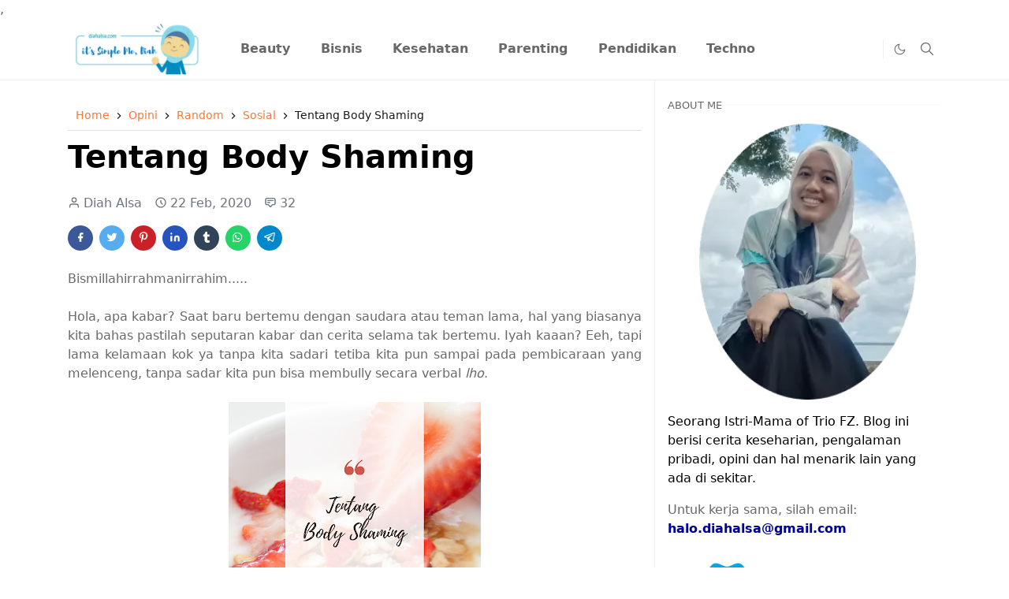

--- FILE ---
content_type: text/html; charset=UTF-8
request_url: https://www.diahalsa.com/2020/02/tentang-body-shaming.html?m=0
body_size: 34858
content:
<!DOCTYPE html>
<html dir='ltr' lang='id'>
<head>
<!-- Global site tag (gtag.js) - Google Analytics -->
<script async='async' src='https://www.googletagmanager.com/gtag/js?id=G-QYQR101Q6J'></script>
<script>
window.dataLayer = window.dataLayer || [];
function gtag(){dataLayer.push(arguments);}
gtag('js', new Date());
gtag('config', 'G-QYQR101Q6J');
</script>
<link href='https://www.diahalsa.com/' rel='canonical'/>
<script>/*<![CDATA[*/function rmurl(e,t){var r=new RegExp(/\?m=0|&m=0|\?m=1|&m=1/g);return r.test(e)&&(e=e.replace(r,""),t&&window.history.replaceState({},document.title,e)),e}const currentUrl=rmurl(location.toString(),!0);null!==localStorage&&"dark"==localStorage.getItem("theme")&&(document.querySelector("html").className="dark-mode");/*]]>*/</script>
<meta content='text/html; charset=UTF-8' http-equiv='Content-Type'/>
<meta content='width=device-width,initial-scale=1' name='viewport'/>
<!-- Favicon -->
<link href='https://www.diahalsa.com/favicon.ico' rel='icon' type='image/x-icon'/>
<!-- Theme Color -->
<meta content='#ffffff' name='theme-color'/>
<meta content='#ffffff' name='msapplication-TileColor'/>
<meta content='#ffffff' name='msapplication-navbutton-color'/>
<meta content='#ffffff' name='apple-mobile-web-app-status-bar-style'/>
<meta content='yes' name='apple-mobile-web-app-capable'/>
<!-- Title -->
<title>Tentang Body Shaming - Diah Alsa - Lifestyla Blogger Kendari</title>
<meta content='Tentang Body Shaming - Diah Alsa - Lifestyla Blogger Kendari' name='title'/>
<meta content='Tentang Body Shaming - Diah Alsa - Lifestyla Blogger Kendari' name='twitter:title'/>
<!-- Metadata Open Graph -->
<meta content='Tentang Body Shaming' property='og:title'/>
<meta content='Tentang Body Shaming.' name='description'/>
<meta content='Tentang Body Shaming.' property='og:description'/>
<meta content='Tentang Body Shaming.' name='twitter:description'/>
<meta content='https://www.diahalsa.com/2020/02/tentang-body-shaming.html' property='og:url'/>
<meta content='article' property='og:type'/>
<meta content='Diah Alsa - Lifestyla Blogger Kendari' property='og:site_name'/>
<meta content='https://blogger.googleusercontent.com/img/b/R29vZ2xl/AVvXsEiSPtCXQBHOAyn09QczMVs2u587UHdNcatbxiNAx6o7dT70o51uKgkjtbvGyKNYhyphenhyphenrm41X3triwuUvBT2mK-WnJKZyffPC6skkvW2mCc4vYWf9UdUIgFzfzoSj6AVV9ftl3kh_LuQ/s320/20200223_000007_0000.png' property='og:image'/>
<meta content='800' property='og:image:width'/>
<meta content='500' property='og:image:height'/>
<meta content='Tentang Body Shaming' property='og:image:alt'/>
<meta content='https://www.facebook.com/diahalsa' property='article:author'/>
<meta content='https://www.facebook.com/diahalsa' property='article:publisher'/>
<meta content='Diah Alsa - Lifestyla Blogger Kendari' name='twitter:site'/>
<meta content='summary_large_image' name='twitter:card'/>
<meta content='@diahalsa' name='twitter:creator'/>
<meta content='width=device-width,initial-scale=1' name='viewport'/> ,
    <link href='https://www.diahalsa.com/2020/02/tentang-body-shaming.html' rel='canonical'/>
<!-- Feed -->
<link rel="alternate" type="application/atom+xml" title="Diah Alsa - Lifestyla Blogger Kendari - Atom" href="https://www.diahalsa.com/feeds/posts/default" />
<link rel="alternate" type="application/rss+xml" title="Diah Alsa - Lifestyla Blogger Kendari - RSS" href="https://www.diahalsa.com/feeds/posts/default?alt=rss" />
<link rel="service.post" type="application/atom+xml" title="Diah Alsa - Lifestyla Blogger Kendari - Atom" href="https://www.blogger.com/feeds/21657210/posts/default" />

<link rel="alternate" type="application/atom+xml" title="Diah Alsa - Lifestyla Blogger Kendari - Atom" href="https://www.diahalsa.com/feeds/55169579877405604/comments/default" />
<link href='https://cdn.jsdelivr.net/npm/bootstrap@5.1.3/dist/css/bootstrap.min.css' media='print' onload='if(media!="all")media="all"' rel='stylesheet'/><noscript><link href='https://cdn.jsdelivr.net/npm/bootstrap@5.1.3/dist/css/bootstrap.min.css' rel='stylesheet'/></noscript>
<style id='page-skin-1' type='text/css'><!--
/*
-----------------------------------------------
JetTheme Blogger Template
Name		: JetTheme Core
Version		: 2.9
Designer	: jettheme
URL			: www.jettheme.com
-----------------------------------------------
*/
:root {
--bs-font-sans-serif: system-ui,-apple-system,Segoe UI,Helvetica Neue,Arial,Noto Sans,Liberation Sans,sans-serif,Apple Color Emoji,Segoe UI Emoji,Segoe UI Symbol,Noto Color Emoji;
--bs-body-bg: #ffffff;
--bs-body-color: #686868;
--jt-primary: #f67938;
--jt-heading-color: #000000;
--jt-heading-link: #000000;
--jt-heading-hover: #f67938;
--jt-link-color: #f67938;
--jt-link-hover: #0ca1eb;
--jt-blockquote: #f67938;
--jt-btn-primary: #f67938;
--jt-btn-primary-hover: #f46013;
--jt-btn-light-hover: #000000;
--jt-border-light: #efefef;
--jt-bg-light: #f3f7f9;
--jt-archive-bg: #ffffff;
--jt-nav-color: #686868;
--jt-nav-hover: #f67938;
--jt-nav-selected: #f67938;
--jt-dropdown-bg: #ffffff;
--jt-dropdown-color: #686868;
--jt-dropdown-hover: #f67938;
--jt-dropdown-selected: #f67938;
--jt-header-bg: #ffffff;
--jt-header-color: #686868;
--jt-header-border: #efefef;
--jt-footer-bg: #212529;
--jt-footer-color: #9fa6ad;
--jt-footer-link: #9fa6ad;
--jt-footer-border: #323539;
--jt-socket-bg: #09080c;
--jt-socket-color: #9fa6ad;
}
.dark-mode {
--bs-body-bg: hsl(210, 11%, 15%);
--bs-body-color: hsl(210, 11%, 80%);
--jt-heading-color: hsl(210, 11%, 80%);
--jt-heading-link: hsl(210, 11%, 80%);
--jt-btn-light-hover: hsl(210, 11%, 85%);
--jt-border-light: hsl(210, 11%, 20%);
--jt-bg-light: hsl(210, 11%, 20%);
--jt-archive-bg: hsl(210, 11%, 17%);
--jt-nav-color: hsl(210, 11%, 70%);
--jt-dropdown-bg: hsl(210, 11%, 18%);
--jt-dropdown-color: hsl(210, 11%, 70%);
--jt-header-bg: hsl(210, 11%, 15%);
--jt-header-color: hsl(210, 11%, 80%);
--jt-header-border: hsl(210, 11%, 20%);
--jt-footer-bg: hsl(210, 11%, 15%);
--jt-footer-color: hsl(210, 11%, 80%);
--jt-footer-border: hsl(210, 11%, 20%);
--jt-socket-bg: hsl(210, 11%, 17%);
--jt-socket-color: hsl(210, 11%, 80%);
}
body {
font: normal normal 16px system-ui,-apple-system,Segoe UI,Helvetica Neue,Arial,Noto Sans,Liberation Sans,sans-serif,Apple Color Emoji,Segoe UI Emoji,Segoe UI Symbol,Noto Color Emoji;
color: var(--bs-body-color);
background-color: var(--bs-body-bg);
line-height: 1.5;
-webkit-font-smoothing: antialiased;
-moz-osx-font-smoothing: grayscale;
text-rendering: optimizeLegibility;
}
.d-block {
display:none;
}
.h1,.h2,.h3,.h4,.h5,.h6,
h1,h2,h3,h4,h5,h6 {
font: normal bold 40px var(--bs-font-sans-serif);
}
a {
transition-property: background-color, border-color, color, fill, stroke;
transition-timing-function: cubic-bezier(0.4, 0, 0.2, 1);
transition-duration: .3s;
text-decoration: none;
color: var(--jt-link-color);
}
a:hover {
color: var(--jt-link-hover);
}
.fs-7 {
font-size: 0.875rem;
}
.fs-8 {
font-size: 0.75rem;
}
.fs-9 {
font-size: 0.7rem;
}
.btn{
box-shadow: none !important
}
.btn-sm {
min-width: 32px;
min-height: 32px;
}
img,
svg,
iframe {
max-width:100%
}
img {
height:auto;
object-fit:cover;
}
label {
cursor: pointer;
}
.visually-hidden {
position: unset !important;
}
.form-control:focus {
box-shadow: none;
border-color: var(--jt-primary);
}
.form-control::placeholder {
opacity: .5;
}
.dropdown-toggle::after {
border-width: 0.25em 0.25em 0;
}
.dropdown-menu {
margin: 0;
padding: 0;
}
.px-3 {
padding-right: 1rem;
padding-left: 1rem;
}
.ratio:before{
content: none;
}
.ratio-1x1 {
padding-bottom: 100%;
}
.ratio-4x3 {
padding-bottom: 75%;
}
.ratio-16x9 {
padding-bottom: 56.25%;
}
.ratio-21x9 {
padding-bottom: 43%;
}
.object-cover {
object-fit: cover;
}
.jt-text-primary,
.hover-text-primary:hover,
input:checked ~ .check-text-primary {
color: var(--jt-primary)!important
}
.jt-btn-primary,
.jt-btn-outline-primary:hover {
color: #fff;
background-color: var(--jt-btn-primary);
border-color: var(--jt-btn-primary);
}
.jt-btn-light {
color: var(--bs-body-color);
background-color: var(--jt-bg-light);
border-color: var(--jt-bg-light);
}
.jt-btn-light:hover {
color: var(--jt-btn-light-hover);
}
.jt-btn-primary:hover,
.hover-btn-primary:hover,
input:checked + .jt-btn-outline-primary {
color: #fff !important;
background-color: var(--jt-btn-primary-hover)!important;
border-color: var(--jt-btn-primary-hover)!important
}
.jt-btn-outline-primary {
color: var(--jt-btn-primary);
border-color: var(--jt-btn-primary);
}
.jt-bg-primary {
background-color: var(--jt-primary)
}
.jt-bg-light {
background-color: var(--jt-bg-light)
}
.bg-archive {
background-color: var(--jt-archive-bg)
}
.jt-border-light {
border-color: var(--jt-border-light)!important;
}
input:checked ~ .d-block-check {
display: block !important;
}
input:checked ~ .d-none-check {
display: none !important;
}
.dropdown-menu,
.accordion-item,
.accordion-header {
background-color: var(--bs-body-bg);
color: var(--bs-body-color);
border-color: var(--jt-border-light);
}
.lazyload {
transition-property: opacity;
transition-timing-function: cubic-bezier(0.4, 0, 0.2, 1);
transition-duration: .3s;
opacity: 0;
}
.lazyload.loaded {
opacity: 1;
}
/* JetTheme Style */
pre {
background-color: var(--jt-bg-light);
margin-bottom: 1rem;
padding: 1rem;
font-size: 0.75rem;
}
blockquote {
border-left:  5px solid var(--jt-blockquote);
color: inherit;
font-size: 1.125rem;
margin-bottom: 1.5rem;
margin-top: 1.5rem;
padding-left: 1rem;
}
.header-animate.header-hidden {
transform: translateY(-100%);
box-shadow: none !important;
}
#header {
background-color: var(--jt-header-bg);
color: var(--jt-header-color);
transition-property: transform;
transition-timing-function: cubic-bezier(0.4, 0, 0.2, 1);
transition-duration: .3s;
min-height: 50px;
border-bottom: 1px solid var(--jt-header-border);
}
.header-social {
border-right: 1px solid var(--jt-header-border);
}
.jt-icon {
display: inline-block;
height: 1em;
vertical-align: -0.15em;
width: 1em;
fill:none;
stroke:currentColor;
stroke-linecap:round;
stroke-linejoin:round;
stroke-width:2;
}
.jt-icon-center {
font-family: sans-serif;
}
.icon-dark,
.dark-mode .icon-light {
display: none;
}
.dark-mode .icon-dark {
display: block;
}
#dark-toggler,
#search-toggler,
#navbar-toggler {
line-height: 1;
}
#dark-toggler {
font-size: 17px;
}
#footer {
background-color: var(--jt-footer-bg);
color: var(--jt-footer-color);
border-top: 1px solid var(--jt-footer-border);
}
#socket {
background-color: var(--jt-socket-bg);
color: var(--jt-socket-color);
}
#navbar {
z-index: 9999;
}
#navbar .menu-item {
position: relative;
}
#navbar .nav-link {
min-height: 40px;
}
#navbar .dropdown-toggle {
cursor: pointer;
align-items: center;
display: flex;
}
#navbar.d-block,
#navbar .dropdown-menu,
#navbar .nav-link,
#navbar .dropdown-toggle {
-webkit-transition: .3s;
-ms-transition: .3s;
-o-transition: .3s;
transition: .3s;
}
#navbar .navbar-nav > .menu-item > .nav-link {
font: normal bold 16px var(--bs-font-sans-serif);
line-height: 1.5;
color: var(--jt-nav-color);
}
#navbar .navbar-nav > .menu-item:hover > .nav-link,
#navbar .navbar-nav > .menu-item:hover > .dropdown-toggle {
color: var(--jt-nav-hover);
}
#navbar .navbar-nav > .menu-item > .nav-link.active,
#navbar .navbar-nav > .menu-item > .active ~ .dropdown-toggle {
color: var(--jt-nav-selected);
}
.logo-wrap {
width: 200px;
}
#search-header .dropdown-menu {
background-color:var(--jt-dropdown-bg);
color: var(--jt-dropdown-color);
border-color: var(--jt-header-border);
min-width: 300px;
right:0;
top:100%
}
.blog-admin {
display: none;
}
#pagination li + li {
margin-left: 5px;
}
.no-items {
display: none;
}
.feature-image,
.separator,
.tr-caption-container {
margin-bottom: 1rem;
}
.tr-caption-container {
width: 100%;
}
.separator a,
.tr-caption-container a {
margin: 0 !important;
padding: 0 !important;
}
.tr-caption {
font-size: 12px;
font-style: italic;
}
.widget:last-child {
margin-bottom: 0 !important;
}
/* CSS breadcrumb new start */
.breadcrumbs{color:#1a1a1a;height:40px;line-height:40px;display:block;overflow:hidden;margin-bottom:10px;padding:0 15px 20px 10px;font-size:90%;font-weight:400;text-overflow:ellipsis;-webkit-text-overflow:ellipsis;white-space:nowrap;border-bottom:1px solid #ddd}.breadcrumbs a{display:inline-block;color:var(--jt-nav-selected);text-decoration:none;transition:all .3s ease-in-out;font-weight:400}.breadcrumbs a:hover{color:#777}.breadcrumbs a{font-weight:400}.breadcrumbs svg{width:16px;height:16px;vertical-align:-4px}.breadcrumbs svg path{fill:#1a1a1a}
.breadcrumbs-labels{margin-bottom:2em;color:#444;font-size:16px;font-weight:600;line-height:1.3em;padding:10px;border:1px solid #ddd}.breadcrumbs-labels a{color:var(--jt-nav-selected)}.breadcrumbs a:hover,.breadcrumbs-labels a:hover{color:#777;transition:all .3s ease-in-out}.breadcrumbs a{font-weight:400}.breadcrumbs svg,.breadcrumbs-labels svg{width:16px;height:16px;vertical-align:-4px}.breadcrumbs svg path,.breadcrumbs-labels svg path{fill:#1a1a1a}
/* CSS breadcrumb new end */
#post-body .widget {
margin-top: 1.5rem;
}
.item-title {
color: var(--jt-heading-link);
}
.item-title:hover {
color: var(--jt-heading-hover);
}
#comment-editor{
width:100%
}
#primary .widget-title {
font-weight: 300;
text-transform: uppercase;
}
#footer .widget-title {
text-transform: uppercase;
}
#footer .widget-title,
#sidebar .widget-title {
font-size: 13px !important;
}
#footer .widget-title:after {
content: "";
display: block;
width: 50px;
border-bottom: 2px solid var(--jt-primary);
margin-top: 10px;
}
#primary .widget-title > span {
background-color: var(--bs-body-bg);
padding-right: 5px;
position: relative;
}
#main .widget-title:before,
#sidebar .widget-title:before {
background-color:  var(--jt-bg-light);
content: "";
height: 1px;
display: block;
position: absolute;
top: 50%;
transform: translateY(-50%);
width: 100%;
}
#main .widget-title:before {
border-right: 30px solid var(--jt-primary);
height: 5px;
}
.send-success:not(.loading) .contact-form-msg,
.send-error:not(.loading) .contact-form-msg {
display:block !important;
}
.send-success .contact-form-msg{
border-color: rgba(25,135,84,.3) !important;
}
.send-error .contact-form-msg{
border-color: rgba(255,193,7,.3) !important;
}
.send-success .contact-form-msg:before{
content: attr(data-success);
}
.send-error .contact-form-msg:before{
content: attr(data-error);
}
hr.example-ads:before {
content: "Advertisement here";
}
hr.example-ads {
background-color: var(--jt-bg-light);
border-radius: 0.25rem;
font-size: 0.875rem;
height: auto;
margin: 0;
opacity: 1;
padding: 1.5rem 0;
text-align: center;
}
body > .google-auto-placed {
margin: 0 auto 1.5rem;
max-width: 1108px;
}
.google-auto-placed > ins {
margin: 0 !important;
}
/* TYPOGRAPY */
.h1,h1{font-size:calc(1.375rem + 1.5vw)}
.h2,h2{font-size:calc(1.325rem + .9vw)}
.h3,h3{font-size:calc(1.3rem + .6vw)}
.h4,h4{font-size:calc(1.275rem + .3vw)}
.h5,h5{font-size:18px}
.h6,h6{font-size:16px}
.entry-title {
color: var(--jt-heading-color);
}
.entry-text h1,
.entry-text h2,
.entry-text h3,
.entry-text h4,
.entry-text h5,
.entry-text h6 {
color: var(--jt-heading-color);
padding-top: 1em;
margin-bottom: 1rem;
}
.entry-text li {
margin-bottom: 0.5rem;
}
/* Responsive Style */
@media (min-width: 576px) {
.ratio-sm-4x3 {
padding-bottom: 75%;
}
.ratio-sm-16x9 {
padding-bottom: 56.25%;
}
.border-sm-end {
border-right-width: 1px !important;
border-right-style: solid;
}
#post-pager .next-page {
border-left: 1px solid;
}
}
@media (min-width: 768px) {
.position-md-relative {
position: relative;
}
.border-md-end {
border-right-width: 1px !important;
border-right-style: solid;
}
}
@media (min-width: 992px) {
.d-lg-flex {
display: flex;
}
.col-lg-4 {
flex: 0 0 auto;
width: 33.33333333%;
}
.col-lg-8 {
flex: 0 0 auto;
width: 66.66666667%;
}
.border-lg-end {
border-right-width: 1px !important;
border-right-style: solid;
}
#navbar .navbar-nav > .menu-item {
display: flex;
}
#navbar .dropdown-menu {
background-color:var(--jt-dropdown-bg);
border-color: var(--jt-header-border);
margin-top: -10px;
display: block;
opacity: 0;
visibility: hidden;
pointer-events: none;
box-shadow: 5px 10px 10px -5px rgba(0, 0, 0, 0.14);
top:100%;
min-width: 150px;
}
#navbar .dropdown-menu .nav-link {
padding-right: 20px;
font-size: 15px;
color: var(--jt-dropdown-color);
}
#navbar .dropdown-menu .dropdown-toggle {
position: absolute;
right: 10px;
top: 20px;
}
#navbar .dropdown-menu .dropdown-menu {
left: 100%;
top: -1px;
}
#navbar .dropdown-menu .menu-item:hover > .nav-link,
#navbar .dropdown-menu .menu-item:hover > .dropdown-toggle {
color:  var(--jt-dropdown-hover);
}
#navbar .dropdown-menu .menu-item > .nav-link.active,
#navbar .dropdown-menu .menu-item > .active ~ .dropdown-toggle {
color:  var(--jt-dropdown-selected);
}
#navbar .menu-item:hover > .dropdown-menu {
opacity: 1;
visibility: visible;
pointer-events: unset;
margin: 0;
}
#navbar .navbar-nav > .menu-item > .nav-link {
padding: 1.5rem 1.2rem;
white-space:nowrap;
}
#navbar .navbar-nav > .menu-item > .dropdown-toggle {
bottom: 0;
pointer-events: none;
position: absolute;
right: 5px;
top: 3px;
}
#sidebar {
border-left: 1px solid var(--jt-border-light);
}
#footer-widget .widget {
margin-bottom: 0 !important;
}
}
@media (min-width: 1200px){
.container {
max-width: 1140px;
}
.h1,h1{font-size:40px}
.h2,h2{font-size:28px}
.h3,h3{font-size:23px}
.h4,h4{font-size:21px}
}
@media (min-width: 1400px) {
.container {
max-width: 1320px;
}
}
@media (max-width: 991.98px) {
input:checked ~ .dropdown-menu {
display: block;
}
input:checked + .dropdown-toggle {
color: var(--jt-dropdown-selected);
}
.logo-wrap {
width: 150px;
}
#search-header .dropdown-menu{
width: 100%;
}
#navbar {
background-color: var(--jt-header-bg);
padding-top: 70px;
padding-bottom: 30px;
position: fixed;
left: 0;
right: 0;
top: 0;
bottom: 0;
width: auto;
}
#navbar.d-block {
opacity: 0;
transform: translateX(-20%);
}
#navbar.show {
transform: translateX(0);
opacity: 1;
}
#navbar .navbar-nav {
max-height: 100%;
overflow-y: auto;
}
#navbar-toggle:checked ~ #header-main #navbar {
display:block;
}
#navbar .nav-link {
border-bottom: 1px solid var(--jt-header-border);
font-size: 16px !important;
color: var(--jt-dropdown-color);
}
#navbar .menu-item:hover > .nav-link {
color: var(--jt-dropdown-hover);
}
#navbar .active > .nav-link {
color: var(--jt-dropdown-selected);
}
#navbar .dropdown-toggle {
border-left: 1px solid var(--jt-header-border);
height: 2.5rem;
padding: 0 1rem;
position: absolute;
right: 0;
top: 0;
}
#navbar .dropdown-menu {
background-color: var(--jt-dropdown-bg);
border: none;
padding-left: 10px;
}
#sidebar {
border-top: 1px solid var(--jt-border-light);
}
}
@media (max-width: 575.98px) {
.feature-posts .item-thumbnail {
margin-bottom: -150px;
}
.feature-posts .item-thumbnail a {
border-radius: 0 !important;
box-shadow: none !important;
padding-bottom: 75%;
}
.feature-posts .item-content {
background-color: var(--bs-body-bg);
border: 5px solid;
border-radius: 0.25rem;
}
#post-pager .prev-page + .next-page {
border-top: 1px solid;
}
.full-width,
.px-3 .google-auto-placed {
margin-left: -1rem;
margin-right: -1rem;
width: auto !important;
}
#footer-widget .widget {
padding-left: 3rem;
padding-right: 3rem;
}
}
/*Your custom CSS is here*/

--></style>
<!-- Your Style and Script before </head> is here -->
</head><body class="d-block is-single"><textarea disabled readonly id="element-h" style="display:none"><style>/*<link href='https://www.blogger.com/dyn-css/authorization.css?targetBlogID=21657210&amp;zx=69cc77d8-c664-4c61-860f-585d0bfa5ba2' media='none' onload='if(media!=&#39;all&#39;)media=&#39;all&#39;' rel='stylesheet'/><noscript><link href='https://www.blogger.com/dyn-css/authorization.css?targetBlogID=21657210&amp;zx=69cc77d8-c664-4c61-860f-585d0bfa5ba2' rel='stylesheet'/></noscript>
<meta name='google-adsense-platform-account' content='ca-host-pub-1556223355139109'/>
<meta name='google-adsense-platform-domain' content='blogspot.com'/>

<!-- data-ad-client=ca-pub-9838711830886497 -->

</head>
<body>
   
  <!-- Google Tag Manager (noscript) -->
<noscript><iframe src="https://www.googletagmanager.com/ns.html?id=GTM-KTJ8VRW"
height="0" width="0" style="display:none;visibility:hidden"></iframe></noscript>
<!-- End Google Tag Manager (noscript) -->
*/</style></textarea>
<header class='header-animate sticky-top navbar py-0 navbar-expand-lg' content='itemid' id='header' itemid='#header' itemscope='itemscope' itemtype='https://schema.org/WPHeader'>
<input class='d-none' id='navbar-toggle' type='checkbox'/>
<div class='container position-relative px-3 flex-nowrap section' id='header-main'><div class='widget HTML logo-wrap position-relative' data-version='2' id='HTML10'>
<a class='d-block navbar-brand' href='https://www.diahalsa.com/'>
<img alt='Diah Alsa - Lifestyla Blogger Kendari' height='55' loading='lazy' src='https://blogger.googleusercontent.com/img/b/R29vZ2xl/AVvXsEiT9eAS-5lvDpQirUmOJIFBB5FmBgpWKR9uE5mI219yhsDnL8wm7_1D_RYtroGx1cltP-QZxCMwOuxsMF-hPE9W7dj18RByDvs9QILsut9oHrluZdQd5l6puCGMcxm-kUEUaisMzs49e27giu0plLFRAWglrAYidLsRPfbgG3sIJI3zxPi4KtJlmw/s786/logo-diahalsa.webp' width='175'/>
</a>
</div><div class='widget LinkList d-flex align-self-stretch align-items-center order-lg-1 ms-auto' data-version='2' id='LinkList10'>
<div class='header-social d-flex pe-1'><a aria-label='-' class='px-2 text-reset jt-icon-center i--' href='-' rel='noopener' target='_blank'><svg aria-hidden='true' class='jt-icon'><use xlink:href='#i--'></use></svg></a><a aria-label='-' class='px-2 text-reset jt-icon-center i--' href='-' rel='noopener' target='_blank'><svg aria-hidden='true' class='jt-icon'><use xlink:href='#i--'></use></svg></a></div>
<div class='d-flex align-self-stretch align-items-center ps-1' id='dark-header'>
<label aria-label='Toggle Dark Mode' class='p-2 jt-icon-center' id='dark-toggler'><svg aria-hidden='true' class='jt-icon'><use class='icon-light' xlink:href='#i-moon'></use><use class='icon-dark' xlink:href='#i-sun'></use></svg></label>
</div>
<div class='d-flex align-self-stretch align-items-center position-md-relative' id='search-header'>
<input class='d-none' id='search-toggle' type='checkbox'/>
<label aria-label='Toggle search' class='p-2 check-text-primary hover-text-primary jt-icon-center' for='search-toggle' id='search-toggler'><svg aria-hidden='true' class='fs-5 jt-icon'><use xlink:href='#i-search'></use></svg></label>
<div class='dropdown-menu p-1 shadow-sm d-block-check'>
<form action='https://www.diahalsa.com/search' class='input-group' method='GET' target='_top'>
<input class='form-control fs-7 border-0 rounded-0 bg-transparent text-reset' id='search-input' name='q' placeholder='Enter your search' required='required' type='text' value=''/>
<input name='max-results' type='hidden' value='10'/>
<button class='btn btn-sm fw-bold py-2 px-4 rounded-pill border-0 jt-btn-primary m-0' type='submit'>Search</button>
</form>
</div>
</div>
<div class='d-flex align-self-stretch align-items-center d-lg-none'>
<label aria-label='Toggle navigation' class='p-1 jt-icon-center hover-text-primary' for='navbar-toggle' id='navbar-toggler'><svg aria-hidden='true' class='fs-3 jt-icon'><use xlink:href='#i-menu'></use></svg></label>
</div>
</div><div class='widget LinkList collapse navbar-collapse' data-version='2' id='navbar'>
<label class='d-flex position-absolute fs-1 d-lg-none mt-4 me-4 top-0 end-0' for='navbar-toggle'><svg aria-hidden='true' class='jt-icon'><use xlink:href='#i-close'></use></svg></label>
<ul class='navbar-nav px-4 p-lg-0 container' itemscope='itemscope' itemtype='http://schema.org/SiteNavigationElement' role='menu'>
<li class="menu-item"><a class='nav-link' href='https://www.diahalsa.com/search/label/Beauty' itemprop='url' role='menuitem'>
<span itemprop='name'>Beauty</span></a>
</li><li class="menu-item"><a class='nav-link' href='https://www.diahalsa.com/search/label/Bisnis' itemprop='url' role='menuitem'>
<span itemprop='name'>Bisnis</span></a>
</li><li class="menu-item"><a class='nav-link' href='https://www.diahalsa.com/search/label/Kesehatan' itemprop='url' role='menuitem'>
<span itemprop='name'>Kesehatan</span></a>
</li><li class="menu-item"><a class='nav-link' href='https://www.diahalsa.com/search/label/Parenting' itemprop='url' role='menuitem'>
<span itemprop='name'>Parenting</span></a>
</li><li class="menu-item"><a class='nav-link' href='https://www.diahalsa.com/search/label/Pendidikan' itemprop='url' role='menuitem'>
<span itemprop='name'>Pendidikan</span></a>
</li><li class="menu-item"><a class='nav-link' href='https://www.diahalsa.com/search/label/Techno' itemprop='url' role='menuitem'>
<span itemprop='name'>Techno</span></a></li></ul>
</div></div>
</header>
<!--Main Content-->
<div id='primary'>
<div class='container px-0'>
<div class='d-lg-flex' id='main-content'>
<div class='col-lg-8 px-3' id='main'>
<div class='pt-4 no-items section' id='before-post'>
</div>
<div class='pt-4 pb-5 section' id='blog-post'><div class='widget Blog' data-version='2' id='Blog1'>
<div class='breadcrumbs' itemscope='itemscope' itemtype='https://schema.org/BreadcrumbList'>
<span itemprop='itemListElement' itemscope='itemscope' itemtype='https://schema.org/ListItem'>
<a href='https://www.diahalsa.com/?m=0' itemprop='item' title='Home'><span itemprop='name'>Home</span></a>
<meta content='1' itemprop='position'/>
</span>
<svg viewBox='0 0 24 24'>
<path d='M8.59,16.58L13.17,12L8.59,7.41L10,6L16,12L10,18L8.59,16.58Z' fill='#000000'></path>
</svg>
<span itemprop='itemListElement' itemscope='itemscope' itemtype='https://schema.org/ListItem'>
<a href='https://www.diahalsa.com/search/label/Opini?m=0?&max-results=10' itemprop='item' title='Opini'>
<span itemprop='name'>
Opini
</span>
</a>
<meta content='2' itemprop='position'/>
</span>
<svg viewBox='0 0 24 24'>
<path d='M8.59,16.58L13.17,12L8.59,7.41L10,6L16,12L10,18L8.59,16.58Z' fill='#000000'></path>
</svg>
<span itemprop='itemListElement' itemscope='itemscope' itemtype='https://schema.org/ListItem'>
<a href='https://www.diahalsa.com/search/label/Random?m=0?&max-results=10' itemprop='item' title='Random'>
<span itemprop='name'>
Random
</span>
</a>
<meta content='3' itemprop='position'/>
</span>
<svg viewBox='0 0 24 24'>
<path d='M8.59,16.58L13.17,12L8.59,7.41L10,6L16,12L10,18L8.59,16.58Z' fill='#000000'></path>
</svg>
<span itemprop='itemListElement' itemscope='itemscope' itemtype='https://schema.org/ListItem'>
<a href='https://www.diahalsa.com/search/label/Sosial?m=0?&max-results=10' itemprop='item' title='Sosial'>
<span itemprop='name'>
Sosial
</span>
</a>
<meta content='4' itemprop='position'/>
</span>
<svg viewBox='0 0 24 24'>
<path d='M8.59,16.58L13.17,12L8.59,7.41L10,6L16,12L10,18L8.59,16.58Z' fill='#000000'></path>
</svg>
<span>
Tentang Body Shaming
</span>
</div>
<article class='mb-5' id='single-content'>
<script type='application/ld+json'>
{
  "@context": "http://schema.org/",
  "@type": "NewsArticle",
  "mainEntityOfPage": {
    "@type": "WebPage",
    "@id": "https://www.diahalsa.com/2020/02/tentang-body-shaming.html"
  },
  "author": {
    "@type": "Person",
    "name": "Diah Alsa",
    "url": "https://www.blogger.com/profile/15591331853770771888"
  },
  "publisher": {
    "@type": "Organization",
    "name": "Diah Alsa - Lifestyla Blogger Kendari"
  },
  "headline": "Tentang Body Shaming",
  "description": "Tentang Body Shaming.",
  "image": "https://blogger.googleusercontent.com/img/b/R29vZ2xl/AVvXsEiSPtCXQBHOAyn09QczMVs2u587UHdNcatbxiNAx6o7dT70o51uKgkjtbvGyKNYhyphenhyphenrm41X3triwuUvBT2mK-WnJKZyffPC6skkvW2mCc4vYWf9UdUIgFzfzoSj6AVV9ftl3kh_LuQ/s320/20200223_000007_0000.png",
  "datePublished": "2020-02-22T23:00:00+08:00",
  "dateModified": "2020-03-01T01:11:00+08:00"
}
</script>
<header class='entry-header mb-3'>
<h1 class='entry-title mb-4'>Tentang Body Shaming</h1>
<div class='entry-meta mb-3 text-secondary d-flex flex-wrap fw-light'>
<div class='me-3'><svg aria-hidden='true' class='me-1 jt-icon'><use xlink:href='#i-user'></use></svg>Diah Alsa</div>
<div class='me-3'><svg aria-hidden='true' class='me-1 jt-icon'><use xlink:href='#i-clock'></use></svg><span class='date-format' data-date='2020-02-22T23:00:00+08:00'>22 Feb, 2020</span></div>
<a class='text-reset' href='#comments'><svg aria-hidden='true' class='me-1 jt-icon'><use xlink:href='#i-comment'></use></svg>32</a>
</div>
</header>
<div class='social-share mb-3'>
<div class='d-flex fs-5'>
<a class='me-2 mb-2 btn btn-sm jt-icon-center text-white rounded-pill' href='https://www.facebook.com/sharer.php?u=https://www.diahalsa.com/2020/02/tentang-body-shaming.html' rel='nofollow noopener noreferrer' style='background-color:#3b5998' target='_blank' title='Facebook Share'><svg aria-hidden='true' class='jt-icon'><use xlink:href='#i-facebook'></use></svg></a>
<a class='me-2 mb-2 btn btn-sm jt-icon-center text-white rounded-pill' href='https://twitter.com/intent/tweet?url=https://www.diahalsa.com/2020/02/tentang-body-shaming.html' rel='nofollow noopener noreferrer' style='background-color:#55acee' target='_blank' title='Tweet This'><svg aria-hidden='true' class='jt-icon'><use xlink:href='#i-twitter'></use></svg></a>
<a class='me-2 mb-2 btn btn-sm jt-icon-center text-white rounded-pill' href='https://pinterest.com/pin/create/button/?url=https://www.diahalsa.com/2020/02/tentang-body-shaming.html&media=https://blogger.googleusercontent.com/img/b/R29vZ2xl/AVvXsEiSPtCXQBHOAyn09QczMVs2u587UHdNcatbxiNAx6o7dT70o51uKgkjtbvGyKNYhyphenhyphenrm41X3triwuUvBT2mK-WnJKZyffPC6skkvW2mCc4vYWf9UdUIgFzfzoSj6AVV9ftl3kh_LuQ/s320/20200223_000007_0000.png' rel='nofollow noopener noreferrer' style='background-color:#cb2027' target='_blank' title='Pin It'><svg aria-hidden='true' class='jt-icon'><use xlink:href='#i-pinterest'></use></svg></a>
<a class='me-2 mb-2 btn btn-sm jt-icon-center text-white rounded-pill' href='https://www.linkedin.com/sharing/share-offsite/?url=https://www.diahalsa.com/2020/02/tentang-body-shaming.html' rel='nofollow noopener noreferrer' style='background-color:#2554bf' target='_blank' title='Linkedin Share'><svg aria-hidden='true' class='jt-icon'><use xlink:href='#i-linkedin'></use></svg></a>
<a class='me-2 mb-2 btn btn-sm jt-icon-center text-white rounded-pill' href='https://www.tumblr.com/share/link?url=https://www.diahalsa.com/2020/02/tentang-body-shaming.html' rel='nofollow noopener noreferrer' style='background-color:#314358' target='_blank' title='Tumblr Share'><svg aria-hidden='true' class='jt-icon'><use xlink:href='#i-tumblr'></use></svg></a>
<a class='me-2 mb-2 btn btn-sm jt-icon-center text-white rounded-pill' href='https://wa.me/?text=https://www.diahalsa.com/2020/02/tentang-body-shaming.html' rel='nofollow noopener noreferrer' style='background-color:#25d366' target='_blank' title='Share to whatsapp'><svg aria-hidden='true' class='jt-icon'><use xlink:href='#i-whatsapp'></use></svg></a>
<a class='me-2 mb-2 btn btn-sm jt-icon-center text-white rounded-pill' href='https://t.me/share/url?url=https://www.diahalsa.com/2020/02/tentang-body-shaming.html' rel='nofollow noopener noreferrer' style='background-color:#0088cc' target='_blank' title='Share to telegram'><svg aria-hidden='true' class='jt-icon'><use xlink:href='#i-telegram'></use></svg></a>
</div>
</div>
<div class='entry-text text-break mb-5' id='post-body'>
<div style="text-align: justify;">
Bismillahirrahmanirrahim.....</div>
<div style="text-align: justify;">
<br /></div>
<div style="text-align: justify;">
Hola, apa kabar? Saat baru bertemu dengan saudara atau teman lama, hal yang biasanya kita bahas pastilah seputaran kabar dan cerita selama tak bertemu. Iyah kaaan? Eeh, tapi lama kelamaan kok ya tanpa kita sadari tetiba kita pun sampai pada pembicaraan yang melenceng, tanpa sadar kita pun bisa membully secara verbal <i>lho</i>.<br />
<br />
<div class="separator" style="clear: both; text-align: center;">
<a href="https://blogger.googleusercontent.com/img/b/R29vZ2xl/AVvXsEiSPtCXQBHOAyn09QczMVs2u587UHdNcatbxiNAx6o7dT70o51uKgkjtbvGyKNYhyphenhyphenrm41X3triwuUvBT2mK-WnJKZyffPC6skkvW2mCc4vYWf9UdUIgFzfzoSj6AVV9ftl3kh_LuQ/s1600/20200223_000007_0000.png" imageanchor="1" style="margin-left: 1em; margin-right: 1em;"><img border="0" data-original-height="1600" data-original-width="1600" height="320" loading="lazy" src="https://blogger.googleusercontent.com/img/b/R29vZ2xl/AVvXsEiSPtCXQBHOAyn09QczMVs2u587UHdNcatbxiNAx6o7dT70o51uKgkjtbvGyKNYhyphenhyphenrm41X3triwuUvBT2mK-WnJKZyffPC6skkvW2mCc4vYWf9UdUIgFzfzoSj6AVV9ftl3kh_LuQ/s320-rw/20200223_000007_0000.png" width="320" /></a></div>
<br />
Pernah dengar<i> kan</i> kalimat basa-basi <i>"Kamu diet ya sekarang? Langsing gini"</i> atau "<i>Makin cantik aja nih</i>". Nyatanya, komen-komen itu malah kebalikan dari keadaan sebenarnya. Atau bisa saja sih memang seperti itu tapi orang yang dikomen tidak merasa nyaman. Dibilang langsing padahal sebenarnya kurus atau dibilang cantik padahal kerutan di wajah sudah terpampang nyata dan lain sebagainya.&nbsp;</div>
<div style="text-align: justify;">
<br />
<a name="more"></a></div>
<div style="text-align: justify;">
Ayooo, ngaku deh pasti tanpa sadar kita pernah melakukannya <i>kan</i>? Hmm, <i>jujurly</i> saya pun juga biasa keceplosan seperti itu dan lalu kemudian sadar, <i>upsss</i> kenapa harus bilang gitu sih tadi? Hufft! Menyesal memang selalu belakangan, kalau di awal sih itu pesanan <i>*garing*</i>.</div>
<div style="text-align: justify;">
<i><br /></i>
<br />
<h4>
<span style="font-size: large;"><i>Body Shaming, </i>Apaan Sih?</span>&nbsp;<i>&nbsp;</i></h4>
Dilansir dari laman hellosehat.com,<i> </i><b><i>body shamin</i>g</b> adalah perilaku mengkritik atau mengomentari fisik/tubuh baik itu ke diri sendiri maupun orang lain dengan cara yang negatif (<i>ex</i>: gendut, kurus, pendek, tinggi, dsb).<i> Body Shaming</i> ini masuk dalam <i>bully </i>secara verbal.&nbsp;<i>Yes</i>, tanpa sadar kita memang biasa melakukan<i>&nbsp;bullying</i>&nbsp;ke seseorang.<br />
<br />
<b>Baca juga:&nbsp;<a href="https://www.diahalsa.com/2018/05/stop-mom-war-setiap-ibu-itu-special.html" target="_blank">Stop Mom War! Setiap Ibu itu Special</a></b><br />
<br /></div>
<div style="text-align: justify;">
Waduuhh, ngeri yaaa? Bahkan komen ke fisik kita sendiri pun itu juga bisa disebut <i>body shaming lho</i>. Haduh, jadilah harus berhati-hati kalau ngomong yah. Karena<i> body shaming </i>ini bisa berpengaruh buruk bagi seseorang dan menyebabkan minder.&nbsp;</div>
<div style="text-align: justify;">
<br />
<h4>
<span style="font-size: large;">Kenapa Bisa Terjadi<i> Body Shaming</i>?</span></h4>
<table align="center" cellpadding="0" cellspacing="0" class="tr-caption-container" style="margin-left: auto; margin-right: auto; text-align: center;"><tbody>
<tr><td style="text-align: center;"><a href="https://blogger.googleusercontent.com/img/b/R29vZ2xl/AVvXsEgc4Hl98_Fa48QoNqp5aqxTbD6m9LOPadF0Rt13XDKHSMHE9XkuMlV-KiRGRo43uOttElLCqnVtV5zcMVuVgNzvY4iTYu7MqnpMysnNGgzj7fWR6rXcwqGk_N-OV5s870wmlbkrmw/s1600/6c99090a29605af9513975cd094caae9.jpg" imageanchor="1" style="margin-left: auto; margin-right: auto;"><img border="0" data-original-height="400" data-original-width="533" height="240" loading="lazy" src="https://blogger.googleusercontent.com/img/b/R29vZ2xl/AVvXsEgc4Hl98_Fa48QoNqp5aqxTbD6m9LOPadF0Rt13XDKHSMHE9XkuMlV-KiRGRo43uOttElLCqnVtV5zcMVuVgNzvY4iTYu7MqnpMysnNGgzj7fWR6rXcwqGk_N-OV5s870wmlbkrmw/s320-rw/6c99090a29605af9513975cd094caae9.jpg" width="320" /></a></td></tr>
<tr><td class="tr-caption" style="text-align: center;">mediaindonesia.com</td></tr>
</tbody></table>
<div>
<br /></div>
<i>Body shaming </i>bisa terjadi karena beberapa hal. Tidak hanya karena unsur ketidak-sengajaan belaka tapi juga terkadang memang&nbsp;<i>body shaming</i>&nbsp;itu ada karena terniat. Iyah, karena tidak semua orang mempunyai fikiran dan standard yang sama apalagi jika berhubungan dengan bentuk fisik seseorang. Selain karena itu, <i>body shaming</i> juga bisa terjadi karena bentuk pembalasan lho. Seseorang bisa melakukan&nbsp;<i>body shaming</i>&nbsp;karena ingin balas dendam, dirinya telah menjadi korban dari kritikan atas bentuk fisiknya di masa lalu. Yes, bisa dibilang inilah yang disebut terniat tadi, hohohoh.<br />
<br />
<div style="text-align: justify;">
<b>Baca juga:&nbsp;<a href="https://www.diahalsa.com/2018/12/gregetnya-bersosial-media.html" target="_blank">Gregetnya Bersosial Media</a></b></div>
<div style="text-align: justify;">
<br /></div>
<div style="text-align: justify;">
<i>Body shaming</i>&nbsp;tidak hanya dijumpai dalam keseharian atau secara langsung tetapi hal ini pun juga banyak kita jumpai di dunia maya. Bahkan bisa jadi jumlahnya lebih banyak dibanding komentar secara langsung karena di dunia maya sifatnya lebih luas, terkadang masih saja banyak orang yang tidak bisa mengontrol diri dalam berkomentar, huhuhuh.<br />
<br /></div>
</div>
<div style="text-align: justify;">
<div style="text-align: justify;">
<h4>
<span style="font-size: large;">Siapa Saja yang Bisa Jadi Korban <i>Body Shaming</i>?</span>&nbsp;</h4>
<table align="center" cellpadding="0" cellspacing="0" class="tr-caption-container" style="margin-left: auto; margin-right: auto; text-align: center;"><tbody>
<tr><td style="text-align: center;"><a href="https://blogger.googleusercontent.com/img/b/R29vZ2xl/AVvXsEj9_DvI_ZlvFMycrnIZG82jEVbXtupxUsn4SCeR8cQcBYGcWMeB3uV2S4sfe1ZZvKXhK_j8xu6l8Y1uXn6y0nV2iPXKuUSECiGIsbpRcVeshossL_62DpEJhgk_blVgpBQqM2Qc6A/s1600/images.jpeg" imageanchor="1" style="margin-left: auto; margin-right: auto;"><img border="0" data-original-height="415" data-original-width="738" height="179" loading="lazy" src="https://blogger.googleusercontent.com/img/b/R29vZ2xl/AVvXsEj9_DvI_ZlvFMycrnIZG82jEVbXtupxUsn4SCeR8cQcBYGcWMeB3uV2S4sfe1ZZvKXhK_j8xu6l8Y1uXn6y0nV2iPXKuUSECiGIsbpRcVeshossL_62DpEJhgk_blVgpBQqM2Qc6A/s320-rw/images.jpeg" width="320" /></a></td></tr>
<tr><td class="tr-caption" style="text-align: center;">news.detik.com</td></tr>
</tbody></table>
<div>
<br /></div>
</div>
<div style="text-align: justify;">
Saya rasa sih semua orang bisa saja menjadi korban <i>body shaming</i> itu sendiri, pun begitu pula dengan pelakunya. Meski di kehidupan sehari-hari yang punya potensi besar menjadi korban adalah wanita. Yakaliii tahu sendirilah jaman now, gak cuma di dunia nyata apalagi maya nyinyir itu sudah lumrah. Gemuk dikit aja udah dibombardir dengan kata-kata pedis, ayam geprek level 12 aja mah lewat. Eehh giliran kurusan juga dapat semprot, dibilang gak makan lah, kurang gizilah de-es-be, endebraaii.<br />
<br />
Belum lagi kalau penampilannya berubah yang dulunya terawat sekarang jadi gelap, duuh sudahlah bakalan habis deh itu. Padahal yang ngomong itu gak tahu kalau orang yang di<i>bully</i>nya itu telah berusaha keras mengontrol pola makan, misalnya. Atau bisa saja karena kondisi keuangannya sekarang sudah berubah jadilah apa yang dilihat sudah seperti itulah adanya.<br />
<br /></div>
</div>
<div style="text-align: justify;">
<h4>
<span style="font-size: large;"><i>Body Shaming </i>Itu Menyakitkan, <i>Bray</i>!&nbsp;</span></h4>
</div>
<div style="text-align: justify;">
Seperti yang sudah saya katakan tadi bahwa <i>body shaming</i> itu termasuk dalam <i>bully</i> secara verbal yang terkadang tanpa sadar kita lakukan. Katakanlah itu refleks, tanpa sengaja kita mengomentari bentuk fisik seseorang yang membuat hatinnya terluka. Mungkin saja Si Korban bisa berpura-pura tegar dan bisa bersikap santai, rasa sakitnya tidak ditampakkan secara langsung, tetapi seseorang yang merasa telah dibully ini tentu akan merasakan sakit hati, merasa rendah diri a.k.a. minder.&nbsp;</div>
<div style="text-align: justify;">
<br /></div>
<div style="text-align: justify;">
Selain minder, dampak lain yang bisa timbul karena&nbsp;<i>body shaming </i>itu bisa berakibat Si Korban jadi benci terhadap diri sendiri karena merasa <s>bagai itik</s> buruk rupa. Stress dan cemas bila bertemu dengan kawan lama ataupun keluarga, bisa saja Korban akan menjauh dari kehidupan sosial, mengurung diri, mempengaruhi pola makan karena merasa dialah yang paling gemuk di dunia, bahkan hal terburuk bisa sampai membuat seseorang menjadi depresi dan putus asa dibuatnya.<br />
<br />
<b>Baca juga:&nbsp;<a href="https://www.diahalsa.com/2018/10/the-power-of-emak-emak-selalu-benar.html" target="_blank">The Power of  Emak-Emak Selalu Benar</a></b></div>
<div style="text-align: justify;">
<br /></div>
<div style="text-align: justify;">
Bagaimana pun, yang namanya mengkritik atau berkomentar yang bisa membuat seseorang menjadi sakit hati itu hal yang tidak mengenakkan. Tetapi bagaimana cara kita bersikap jika kita malah menjadi Korban <i>body shaming</i>?<br />
<br />
Tentunya tidak ada yang ingin menjadi korban (maupun pelaku?), tetapi jika telah berada pada posisi korban kita lebih baik menyikapinya dengan lapang dada, hadapi dengan tenang orang-orang yang telah melakukan tindakan <i>body shaming</i> itu. Berfikirlah positif dan belajar untuk menghargai diri sendiri dan juga orang lain, bukan malah sebaliknya. Apapun bentuk tubuh kita, itulah yang terbaik yang diciptakan Tuhan untuk kita, beginilah bentuk tubuh yang proporsional dan baik untuk kesehatan kita. Buatlah agar diri kita merasa nyaman dengan apa yang kita miliki saat ini.<br />
<br />
<blockquote class="tr_bq">
<i>"Siapa yang beriman kepada Allah dan hari Akhir, hendaklah dia berkata yang baik atau diam." (HR. Bukhari)&nbsp;</i></blockquote>
<br />
Pernah kan dengar <i>hadist</i> ini?<i>&nbsp;</i>Belakangan juga sering ada <i>quote</i> tuh: <b>berkata baik atau diam!</b>&nbsp;<i>I can't agree more!</i> Benar banget! Daripada kita sibuk komen yang akan menyakitkan hati orang, mending diam aja deh. Agar terhindar pula dari hal buruk, salah satunya ya <i>body shaming</i> ini, yekaaan. Kita gak pernah tahu kejadian apa yang akan menimpa kita di kemudian hari, bisa saja hal serupa akan terjadi pada kita (atau mungkin orang terdekat kita).<i> Who knows</i> kan?<br />
<br />
Last but not least, <i style="font-weight: bold;">Stop</i> <i style="font-weight: bold;">body shaming</i>! Berbuat baiklah selalu agar kebaikan yang dikenang. Dan ingat ya, jika melakukan&nbsp;<i>body shaming </i>itu bisa kena hukuman lho. Hayoo, mau dihukum karena ini? Gak doong.<br />
<br />
Haduuuh, postingan ini kok berasa berat ya? Sesekali boleh doong ya. Heheheh. Anyway ini <i>first</i> <i>collab </i>dengan pemilik <b>Kamar Kenangan</b>&nbsp;(www.siskadwyta.com) lho. Yeeps&nbsp;<b>Siska Dwyta, </b>Bundanya Zhafran dan Fath.&nbsp;Jangan lupa baca cerita tentang <a href="https://www.siskadwyta.com/2020/02/cara-menghadapi-body-shaming.html" target="_blank"><i>body shaming</i></a>nya juga ya. 😉<br />
<br />
<br /></div>
<div style="text-align: justify;">
&nbsp;<a href="http://www.mylivesignature.com/" target="_blank"><img height="92" loading="lazy" src="https://signatures.mylivesignature.com/54488/112/1B20AE31906FBA4C672BFD209FC33A27.png" style="background-attachment: initial; background-clip: initial; background-image: initial; background-origin: initial; background-position: initial; background-repeat: initial; background-size: initial; border: 0px;" width="200" /></a></div>
</div>
<div class='entry-tag'>
</div>
</article>
<div class='position-fixed start-0 top-50 blog-admin pid-1632060750'>
<a class='d-block btn btn-sm jt-btn-light rounded-0' href='https://www.blogger.com/blog/posts/21657210' rel='nofollow noopener noreferrer' target='_blank' title='Dashboard'><svg aria-hidden='true' class='jt-icon'><use xlink:href='#i-menu'></use></svg></a><a class='d-block btn btn-sm jt-btn-light rounded-0' href='https://www.blogger.com/blog/post/edit/21657210/55169579877405604' rel='nofollow noopener noreferrer' target='_blank' title='Edit post'><svg aria-hidden='true' class='jt-icon'><use xlink:href='#i-edit'></use></svg></a>
</div>
<div class='d-sm-flex border-top border-bottom jt-border-light mb-5' id='post-pager'>
<a class='d-block prev-page col-sm-6 py-3 pe-sm-3 border-sm-bottom jt-border-light text-reset text-center text-sm-start' href='https://www.diahalsa.com/2020/02/apartemen-di-jakarta-selatan.html'>
<span class='d-block pe-2 fs-7 fw-light'><svg aria-hidden='true' class='jt-icon'><use xlink:href='#i-arrow-l'></use></svg>Next Post</span>
</a>
<a class='d-block next-page col-sm-6 py-3 ps-sm-3 jt-border-light text-center text-sm-end text-reset ms-auto' href='https://www.diahalsa.com/2020/02/cara-mudah-memprediksi-ovulasi.html'>
<span class='d-block ps-2 fs-7 fw-light'>Previous Post <svg aria-hidden='true' class='jt-icon'><use xlink:href='#i-arrow-r'></use></svg></span>
</a>
</div>
<div class='comments threaded mb-5' id='comments'>
<div class='widget-title position-relative mb-3 text-uppercase fw-light'>
<span>32 Comments</span>
</div>
<div class='comments-content'>
<ul class='list-unstyled'>
<li class='comment mb-4' id='c8344352229232144822'>
<div class='comment-block'>
<div class='comment-header position-relative d-flex mb-2'>
<div class='avatar-image me-3 mt-1' style='width:35px'>
<div class='rounded-pill jt-bg-light overflow-hidden d-block ratio ratio-1x1'>
<img alt='Unknown' class='lazyload' data-src='//www.blogger.com/img/blogger_logo_round_35.png' loading='lazy' src='[data-uri]' title='Unknown'/>
</div>
</div>
<div class='avatar-name col'>
<span class='d-block fs-7 fw-bold'>
Unknown
</span>
<span class='d-inline-block fw-light text-secondary fs-8'>8:42 AM</span>
</div>
<span class='delete-comment blog-admin pid-502110892'>
<a aria-label='Delete' class='btn btn-sm jt-btn-light rounded-pill jt-icon-center' href='https://www.blogger.com/comment/delete/21657210/8344352229232144822' rel='nofollow noopener noreferrer' target='_blank'><svg aria-hidden='true' class='jt-icon'><use xlink:href='#i-close'></use></svg></a>
</span>
</div>
<div class='comment-content text-break fs-7 jt-bg-light p-3 rounded mb-3'><p class='mb-0'>Sayangnya yg suka ngatain tambah ndut itu para sesepuh klo di lingkunganku mb, yg notabene kurang peka, masih menganggap hal trsebut basa basi, wakak, misal tante, budhe, tetangga, pokoknya yang dah lebih tua dari kita dan jarang main sosmed jadi ga pada tau klo body shaming itu ga patut atau bisa nyakitin...., ya klo ketemu yang dibahas pasti itu ajaa, e kok sekarang tambah ndut gitu gitu hahhahahahhah jadilah ku cuma bisa tegar ajah huaha #dlm ati mnangis, haha#lebey gw</p></div>
</div>
<div class='comment-actions'>
<a class='comment-reply btn btn-sm jt-btn-light rounded-pill px-4' data-comment-id='8344352229232144822' href='https://www.blogger.com/comment/frame/21657210?po=55169579877405604&hl=id&saa=85391&origin=https://www.diahalsa.com&parentID=8344352229232144822&skin=contempo' rel='nofollow noopener noreferrer' target='_blank'>Reply</a>
</div>
</li>
<li class='comment mb-4' id='c1750543870969556960'>
<div class='comment-block'>
<div class='comment-header position-relative d-flex mb-2'>
<div class='avatar-image me-3 mt-1' style='width:35px'>
<div class='rounded-pill jt-bg-light overflow-hidden d-block ratio ratio-1x1'>
<img alt='Siska Dwyta' class='lazyload' data-src='//blogger.googleusercontent.com/img/b/R29vZ2xl/AVvXsEhz7yenhChN8_yhKpHBxpfvcbk3MLd2bTNhRUFu1baLqyKhVWw_hhagbApLRUta1_Sv0C8WtJI_r9Y_8Z9qhpRost66vFRTjnjJ3NroZ514GUeW0Z3R9Bu8NRuEhOTXZA/s45-c/20170511_092957-02.jpeg' loading='lazy' src='[data-uri]' title='Siska Dwyta'/>
</div>
</div>
<div class='avatar-name col'>
<span class='d-block fs-7 fw-bold'>
Siska Dwyta
</span>
<span class='d-inline-block fw-light text-secondary fs-8'>4:23 PM</span>
</div>
<span class='delete-comment blog-admin pid-630866995'>
<a aria-label='Delete' class='btn btn-sm jt-btn-light rounded-pill jt-icon-center' href='https://www.blogger.com/comment/delete/21657210/1750543870969556960' rel='nofollow noopener noreferrer' target='_blank'><svg aria-hidden='true' class='jt-icon'><use xlink:href='#i-close'></use></svg></a>
</span>
</div>
<div class='comment-content text-break fs-7 jt-bg-light p-3 rounded mb-3'><p class='mb-0'>Berkomentar terkait fisik seseorang memang keliatannya sepele ya kak tapi dampaknya bisa fatal karena bikin orang yang kita komentari jadi minder, stres bahkan bisa mengalami depresi. Tentunya kita juga nggak suka kalau mendapatkan perlakuan yang sama jadi benar nih saran kak Diah daripada berkomentar yang bikin orang jadi merasa sedih dan gak pede dengan penampilannya mending kita memilih untuk diam.</p></div>
</div>
<div class='comment-actions'>
<a class='comment-reply btn btn-sm jt-btn-light rounded-pill px-4' data-comment-id='1750543870969556960' href='https://www.blogger.com/comment/frame/21657210?po=55169579877405604&hl=id&saa=85391&origin=https://www.diahalsa.com&parentID=1750543870969556960&skin=contempo' rel='nofollow noopener noreferrer' target='_blank'>Reply</a>
</div>
</li>
<li class='comment mb-4' id='c6070119112764033839'>
<div class='comment-block'>
<div class='comment-header position-relative d-flex mb-2'>
<div class='avatar-image me-3 mt-1' style='width:35px'>
<div class='rounded-pill jt-bg-light overflow-hidden d-block ratio ratio-1x1'>
<img alt='Roem Widianto' class='lazyload' data-src='//blogger.googleusercontent.com/img/b/R29vZ2xl/AVvXsEh0ADPW0Kc83xri-_u60UuOXB4ZZnDKSRctPET1PqY32qeFmelf1WBDgA5r1ULc86HPM6wNOfevTzf9XHv0YvzAKGKZ68X48YNNXow05R86bVfkR6cnPEu1IseLi0inw2Q/s45-c/46yyyywr.jpg' loading='lazy' src='[data-uri]' title='Roem Widianto'/>
</div>
</div>
<div class='avatar-name col'>
<span class='d-block fs-7 fw-bold'>
Roem Widianto
</span>
<span class='d-inline-block fw-light text-secondary fs-8'>11:54 AM</span>
</div>
<span class='delete-comment blog-admin pid-224498210'>
<a aria-label='Delete' class='btn btn-sm jt-btn-light rounded-pill jt-icon-center' href='https://www.blogger.com/comment/delete/21657210/6070119112764033839' rel='nofollow noopener noreferrer' target='_blank'><svg aria-hidden='true' class='jt-icon'><use xlink:href='#i-close'></use></svg></a>
</span>
</div>
<div class='comment-content text-break fs-7 jt-bg-light p-3 rounded mb-3'><p class='mb-0'>Wah, jadi merasa ditampar nih baca tulisan ini, Mbak. Secara gak sadar tuh aku sudah melakukan body shaming terhadap diriku sendiri. Mungkin itu juga karena pernah jadi korban body shaming jaman masih sekolah dulu dan karena jadi korban iklan. Rasanya tuh aku pendek, aku gendut, aku item, aku keriting, aku gak sesuai standar kecantikan yang berlaku saat ini. Dan akhirnya aku jadi gak pede saat harus berada di acara yang membuatku bertemu dengan orang banyak terutama orang-orang yang aku kenal sebelumnya seperti di acara nikahan teman atau saat reunian. 😭</p></div>
</div>
<div class='comment-actions'>
<a class='comment-reply btn btn-sm jt-btn-light rounded-pill px-4' data-comment-id='6070119112764033839' href='https://www.blogger.com/comment/frame/21657210?po=55169579877405604&hl=id&saa=85391&origin=https://www.diahalsa.com&parentID=6070119112764033839&skin=contempo' rel='nofollow noopener noreferrer' target='_blank'>Reply</a>
</div>
</li>
<li class='comment mb-4' id='c7338970245060107495'>
<div class='comment-block'>
<div class='comment-header position-relative d-flex mb-2'>
<div class='avatar-image me-3 mt-1' style='width:35px'>
<div class='rounded-pill jt-bg-light overflow-hidden d-block ratio ratio-1x1'>
<img alt='Ika Gifka' class='lazyload' data-src='//blogger.googleusercontent.com/img/b/R29vZ2xl/AVvXsEjwezsN9CEntN-QhCWSttv_olZMwSESne1edqx0MSjAr_M7pRl3DBKLPs-SXwH5Xy5_iWsP8ECESc_QjKUqjcag5X7tXb7kcrKUrHdy5P9hKdLvLPc-Evol4W7vHpnqr6U/s45-c/mee.jpg' loading='lazy' src='[data-uri]' title='Ika Gifka'/>
</div>
</div>
<div class='avatar-name col'>
<span class='d-block fs-7 fw-bold'>
Ika Gifka
</span>
<span class='d-inline-block fw-light text-secondary fs-8'>11:55 AM</span>
</div>
<span class='delete-comment blog-admin pid-1379774751'>
<a aria-label='Delete' class='btn btn-sm jt-btn-light rounded-pill jt-icon-center' href='https://www.blogger.com/comment/delete/21657210/7338970245060107495' rel='nofollow noopener noreferrer' target='_blank'><svg aria-hidden='true' class='jt-icon'><use xlink:href='#i-close'></use></svg></a>
</span>
</div>
<div class='comment-content text-break fs-7 jt-bg-light p-3 rounded mb-3'><p class='mb-0'>Aku juga pernah mengalami body shaming waktu sekolah dulu. Untungnya gak terlalu aku pikirkan jadinya aku tetap bisa berprestasi untuk membungkam mulut2 mereka. Hehe</p></div>
</div>
<div class='comment-actions'>
<a class='comment-reply btn btn-sm jt-btn-light rounded-pill px-4' data-comment-id='7338970245060107495' href='https://www.blogger.com/comment/frame/21657210?po=55169579877405604&hl=id&saa=85391&origin=https://www.diahalsa.com&parentID=7338970245060107495&skin=contempo' rel='nofollow noopener noreferrer' target='_blank'>Reply</a>
</div>
</li>
<li class='comment mb-4' id='c4234147875343352982'>
<div class='comment-block'>
<div class='comment-header position-relative d-flex mb-2'>
<div class='avatar-image me-3 mt-1' style='width:35px'>
<div class='rounded-pill jt-bg-light overflow-hidden d-block ratio ratio-1x1'>
<img alt='K. Niken' class='lazyload' data-src='//blogger.googleusercontent.com/img/b/R29vZ2xl/AVvXsEiHZ3d67uVaOSHDXSQSQDbS8mk270IYd8FwKPmBEBhUU79Em07TvbNImuj7RG1oAhhMT8-npLRlIm491YtmkNRejRwAU2nPmh7GAQDZcbx8KHdwVaw3ZwYaz54ZRAbzvQ/s45-c/1623992429580.jpeg' loading='lazy' src='[data-uri]' title='K. Niken'/>
</div>
</div>
<div class='avatar-name col'>
<span class='d-block fs-7 fw-bold'>
K. Niken
</span>
<span class='d-inline-block fw-light text-secondary fs-8'>1:59 PM</span>
</div>
<span class='delete-comment blog-admin pid-264347345'>
<a aria-label='Delete' class='btn btn-sm jt-btn-light rounded-pill jt-icon-center' href='https://www.blogger.com/comment/delete/21657210/4234147875343352982' rel='nofollow noopener noreferrer' target='_blank'><svg aria-hidden='true' class='jt-icon'><use xlink:href='#i-close'></use></svg></a>
</span>
</div>
<div class='comment-content text-break fs-7 jt-bg-light p-3 rounded mb-3'><p class='mb-0'>Body shaming ini memang bikin nggak nyaman ya. Btw secara nggak langsung sebenarnya kita sebagai orang tua mungkin juga pernah melakukan body shaming terhadap anak kita lho (misal nggak sengaja membedakan antara kakak dan adik)</p></div>
</div>
<div class='comment-actions'>
<a class='comment-reply btn btn-sm jt-btn-light rounded-pill px-4' data-comment-id='4234147875343352982' href='https://www.blogger.com/comment/frame/21657210?po=55169579877405604&hl=id&saa=85391&origin=https://www.diahalsa.com&parentID=4234147875343352982&skin=contempo' rel='nofollow noopener noreferrer' target='_blank'>Reply</a>
</div>
</li>
<li class='comment mb-4' id='c1083029181996180630'>
<div class='comment-block'>
<div class='comment-header position-relative d-flex mb-2'>
<div class='avatar-image me-3 mt-1' style='width:35px'>
<div class='rounded-pill jt-bg-light overflow-hidden d-block ratio ratio-1x1'>
<img alt='roschendy.com' class='lazyload' data-src='//www.blogger.com/img/blogger_logo_round_35.png' loading='lazy' src='[data-uri]' title='roschendy.com'/>
</div>
</div>
<div class='avatar-name col'>
<span class='d-block fs-7 fw-bold'>
roschendy.com
</span>
<span class='d-inline-block fw-light text-secondary fs-8'>3:16 PM</span>
</div>
<span class='delete-comment blog-admin pid-501380019'>
<a aria-label='Delete' class='btn btn-sm jt-btn-light rounded-pill jt-icon-center' href='https://www.blogger.com/comment/delete/21657210/1083029181996180630' rel='nofollow noopener noreferrer' target='_blank'><svg aria-hidden='true' class='jt-icon'><use xlink:href='#i-close'></use></svg></a>
</span>
</div>
<div class='comment-content text-break fs-7 jt-bg-light p-3 rounded mb-3'><p class='mb-0'>baik baik aja ngomong. sblm ngomong dipikirin dl. kesian org yg di bully</p></div>
</div>
<div class='comment-actions'>
<a class='comment-reply btn btn-sm jt-btn-light rounded-pill px-4' data-comment-id='1083029181996180630' href='https://www.blogger.com/comment/frame/21657210?po=55169579877405604&hl=id&saa=85391&origin=https://www.diahalsa.com&parentID=1083029181996180630&skin=contempo' rel='nofollow noopener noreferrer' target='_blank'>Reply</a>
</div>
</li>
<li class='comment mb-4' id='c603844901277409352'>
<div class='comment-block'>
<div class='comment-header position-relative d-flex mb-2'>
<div class='avatar-image me-3 mt-1' style='width:35px'>
<div class='rounded-pill jt-bg-light overflow-hidden d-block ratio ratio-1x1'>
<img alt='Elly Nurul' class='lazyload' data-src='//resources.blogblog.com/img/blank.gif' loading='lazy' src='[data-uri]' title='Elly Nurul'/>
</div>
</div>
<div class='avatar-name col'>
<span class='d-block fs-7 fw-bold'>
Elly Nurul
</span>
<span class='d-inline-block fw-light text-secondary fs-8'>3:15 PM</span>
</div>
<span class='delete-comment blog-admin pid-707227691'>
<a aria-label='Delete' class='btn btn-sm jt-btn-light rounded-pill jt-icon-center' href='https://www.blogger.com/comment/delete/21657210/603844901277409352' rel='nofollow noopener noreferrer' target='_blank'><svg aria-hidden='true' class='jt-icon'><use xlink:href='#i-close'></use></svg></a>
</span>
</div>
<div class='comment-content text-break fs-7 jt-bg-light p-3 rounded mb-3'><p class='mb-0'>Duh, baca tulisan ini jadi mengingatkan saya.. dan evaluasi diri juga bahwa apakah selama ini ada kata kata saya yang tidak sengaja dan masuk dalam kategori body shaming huhu.. semoga tidak ada dan memang body shaming itu sangat menyakitkan, karena anakku pernah mengalami dan aku yang merasa sangat sangat tidak nyaman huhu</p></div>
</div>
<div class='comment-actions'>
<a class='comment-reply btn btn-sm jt-btn-light rounded-pill px-4' data-comment-id='603844901277409352' href='https://www.blogger.com/comment/frame/21657210?po=55169579877405604&hl=id&saa=85391&origin=https://www.diahalsa.com&parentID=603844901277409352&skin=contempo' rel='nofollow noopener noreferrer' target='_blank'>Reply</a>
</div>
</li>
<li class='comment mb-4' id='c8258086525513074260'>
<div class='comment-block'>
<div class='comment-header position-relative d-flex mb-2'>
<div class='avatar-image me-3 mt-1' style='width:35px'>
<div class='rounded-pill jt-bg-light overflow-hidden d-block ratio ratio-1x1'>
<img alt='Orin&#39;s Journal' class='lazyload' data-src='//1.bp.blogspot.com/-I6IUTaTyDwc/ZPKB2yY9GAI/AAAAAAAAFpA/ss2woJ1MuVEbRIavCukttBQnMyXstH_LwCK4BGAYYCw/s35/20230831_200000.jpg' loading='lazy' src='[data-uri]' title='Orin&#39;s Journal'/>
</div>
</div>
<div class='avatar-name col'>
<span class='d-block fs-7 fw-bold'>
Orin&#39;s Journal
</span>
<span class='d-inline-block fw-light text-secondary fs-8'>9:24 AM</span>
</div>
<span class='delete-comment blog-admin pid-1911326172'>
<a aria-label='Delete' class='btn btn-sm jt-btn-light rounded-pill jt-icon-center' href='https://www.blogger.com/comment/delete/21657210/8258086525513074260' rel='nofollow noopener noreferrer' target='_blank'><svg aria-hidden='true' class='jt-icon'><use xlink:href='#i-close'></use></svg></a>
</span>
</div>
<div class='comment-content text-break fs-7 jt-bg-light p-3 rounded mb-3'><p class='mb-0'>aku jg pernah mbak karena badan aku kurus wkwk<br>awalnya sih biasa aja jd makin stress denger omongan mereka malah nurunin berat badan lagi padahal lg program naikin bb</p></div>
</div>
<div class='comment-actions'>
<a class='comment-reply btn btn-sm jt-btn-light rounded-pill px-4' data-comment-id='8258086525513074260' href='https://www.blogger.com/comment/frame/21657210?po=55169579877405604&hl=id&saa=85391&origin=https://www.diahalsa.com&parentID=8258086525513074260&skin=contempo' rel='nofollow noopener noreferrer' target='_blank'>Reply</a>
</div>
</li>
<li class='comment mb-4' id='c8817557017846849923'>
<div class='comment-block'>
<div class='comment-header position-relative d-flex mb-2'>
<div class='avatar-image me-3 mt-1' style='width:35px'>
<div class='rounded-pill jt-bg-light overflow-hidden d-block ratio ratio-1x1'>
<img alt='Nia K. Haryanto' class='lazyload' data-src='//blogger.googleusercontent.com/img/b/R29vZ2xl/AVvXsEhwOTrmsK7PJyLZ-Rab4mZ7o8f6-dUpt_eL9gsKqHeQwU5kmuTdFdTnlHAul2aZbSsKazmTJ_e1MYDxl0FiRPoMXKeMdT8JHf1Mnbwu9E5Il1LoySKPAsdjJLD_G_YASRQ/s45-c/Screenshot_20180726-071559-01.jpeg' loading='lazy' src='[data-uri]' title='Nia K. Haryanto'/>
</div>
</div>
<div class='avatar-name col'>
<span class='d-block fs-7 fw-bold'>
Nia K. Haryanto
</span>
<span class='d-inline-block fw-light text-secondary fs-8'>11:04 AM</span>
</div>
<span class='delete-comment blog-admin pid-987017345'>
<a aria-label='Delete' class='btn btn-sm jt-btn-light rounded-pill jt-icon-center' href='https://www.blogger.com/comment/delete/21657210/8817557017846849923' rel='nofollow noopener noreferrer' target='_blank'><svg aria-hidden='true' class='jt-icon'><use xlink:href='#i-close'></use></svg></a>
</span>
</div>
<div class='comment-content text-break fs-7 jt-bg-light p-3 rounded mb-3'><p class='mb-0'>Duh body shaming. Baru aja beberapa hari lalu ngalamin. Walopun nampak sepele, dan mungkin yang ngelakuinnya juga becanda, tapi itu nyakitin. Kebayang jadinya gimana anak-anak remaja yang stres karena body shaming ini. Sebisa mungkin deh, aku kalo ketemu orang, gak basa-basi hal-hal fisik yang bakal nyakitin.</p></div>
</div>
<div class='comment-replies mt-4'>
<ul class='list-unstyled jt-border-light border-start border-5 ps-3'>
<li class='comment mb-3' id='c2506758757960625575'>
<div class='comment-block'>
<div class='comment-header position-relative d-flex mb-2'>
<div class='avatar-image me-3 mt-1' style='width:35px'>
<div class='rounded-pill jt-bg-light overflow-hidden d-block ratio ratio-1x1'>
<img alt='Nia K. Haryanto' class='lazyload' data-src='//blogger.googleusercontent.com/img/b/R29vZ2xl/AVvXsEhwOTrmsK7PJyLZ-Rab4mZ7o8f6-dUpt_eL9gsKqHeQwU5kmuTdFdTnlHAul2aZbSsKazmTJ_e1MYDxl0FiRPoMXKeMdT8JHf1Mnbwu9E5Il1LoySKPAsdjJLD_G_YASRQ/s45-c/Screenshot_20180726-071559-01.jpeg' loading='lazy' src='[data-uri]' title='Nia K. Haryanto'/>
</div>
</div>
<div class='avatar-name col'>
<span class='d-block fs-7 fw-bold'>
Nia K. Haryanto
</span>
<span class='d-inline-block fw-light text-secondary fs-8'>11:18 AM</span>
</div>
<span class='delete-comment blog-admin pid-987017345'>
<a aria-label='Delete' class='btn btn-sm jt-btn-light rounded-pill jt-icon-center' href='https://www.blogger.com/comment/delete/21657210/2506758757960625575' rel='nofollow noopener noreferrer' target='_blank'><svg aria-hidden='true' class='jt-icon'><use xlink:href='#i-close'></use></svg></a>
</span>
</div>
<div class='comment-content text-break fs-7 jt-bg-light p-3 rounded mb-3'><p class='mb-0'>Alhamdulillah sekarang udah gak lagi denger hal-hal berbau body shaming lagi. Dan yang body shaming-in aku waktu itu, kayaknya ngerti dengan ucapannya. Waktu itu aku langsung jutekin. Dan sekarang dia kalo basa-basi gak ke sana lagi arahnya. Hal yang kayak gini kadang kudu kita lawan. Apa pun caranya. Mereka ada kalanya gak ngerti.</p></div>
</div>
</li>
</ul>
</div>
<div class='comment-actions'>
<a class='comment-reply btn btn-sm jt-btn-light rounded-pill px-4' data-comment-id='8817557017846849923' href='https://www.blogger.com/comment/frame/21657210?po=55169579877405604&hl=id&saa=85391&origin=https://www.diahalsa.com&parentID=8817557017846849923&skin=contempo' rel='nofollow noopener noreferrer' target='_blank'>Reply</a>
</div>
</li>
<li class='comment mb-4' id='c1813964268944587026'>
<div class='comment-block'>
<div class='comment-header position-relative d-flex mb-2'>
<div class='avatar-image me-3 mt-1' style='width:35px'>
<div class='rounded-pill jt-bg-light overflow-hidden d-block ratio ratio-1x1'>
<img alt='Herva Yulyanti' class='lazyload' data-src='//www.blogger.com/img/blogger_logo_round_35.png' loading='lazy' src='[data-uri]' title='Herva Yulyanti'/>
</div>
</div>
<div class='avatar-name col'>
<span class='d-block fs-7 fw-bold'>
Herva Yulyanti
</span>
<span class='d-inline-block fw-light text-secondary fs-8'>11:35 AM</span>
</div>
<span class='delete-comment blog-admin pid-528774670'>
<a aria-label='Delete' class='btn btn-sm jt-btn-light rounded-pill jt-icon-center' href='https://www.blogger.com/comment/delete/21657210/1813964268944587026' rel='nofollow noopener noreferrer' target='_blank'><svg aria-hidden='true' class='jt-icon'><use xlink:href='#i-close'></use></svg></a>
</span>
</div>
<div class='comment-content text-break fs-7 jt-bg-light p-3 rounded mb-3'><p class='mb-0'>Aku sering kena body shaming katanya kurus bangetlah, kok makin kurus sampe ada teman kurang ajar bilang aku kurus sejak nikah dan bilang pernikahanku ga bahagia jahat yah mba *jadi curhat</p></div>
</div>
<div class='comment-actions'>
<a class='comment-reply btn btn-sm jt-btn-light rounded-pill px-4' data-comment-id='1813964268944587026' href='https://www.blogger.com/comment/frame/21657210?po=55169579877405604&hl=id&saa=85391&origin=https://www.diahalsa.com&parentID=1813964268944587026&skin=contempo' rel='nofollow noopener noreferrer' target='_blank'>Reply</a>
</div>
</li>
<li class='comment mb-4' id='c8126595071602830542'>
<div class='comment-block'>
<div class='comment-header position-relative d-flex mb-2'>
<div class='avatar-image me-3 mt-1' style='width:35px'>
<div class='rounded-pill jt-bg-light overflow-hidden d-block ratio ratio-1x1'>
<img alt='Fazirotul Firdaus' class='lazyload' data-src='//blogger.googleusercontent.com/img/b/R29vZ2xl/AVvXsEig5VMXPuCKrJX_fdYwqzyGfLJtbJDrcTvPNB2fhfnU3_60P1w2t8H6hnHaD5nOAo3Nt80rFZkv6hbez0VcRd1KDLoX87dBqkp4jCe5olcHWG0KmVe7RHuZtvApFJ6v/s45-c/IMG_20220330_140253.jpg' loading='lazy' src='[data-uri]' title='Fazirotul Firdaus'/>
</div>
</div>
<div class='avatar-name col'>
<span class='d-block fs-7 fw-bold'>
Fazirotul Firdaus
</span>
<span class='d-inline-block fw-light text-secondary fs-8'>3:14 PM</span>
</div>
<span class='delete-comment blog-admin pid-259374220'>
<a aria-label='Delete' class='btn btn-sm jt-btn-light rounded-pill jt-icon-center' href='https://www.blogger.com/comment/delete/21657210/8126595071602830542' rel='nofollow noopener noreferrer' target='_blank'><svg aria-hidden='true' class='jt-icon'><use xlink:href='#i-close'></use></svg></a>
</span>
</div>
<div class='comment-content text-break fs-7 jt-bg-light p-3 rounded mb-3'><p class='mb-0'>Aku dulu sering dapet body shaming karena perawakanku yg tinggi besar buat anak SD. Tapi pas aku menuju remaja, aku malah jadi imut2 alias pendek dan dapet body shaming lagi, dibilang gak menarik karena gak tinggi.<br>Tapi untungnya aku gak terlalu mikirin omongan orang, jadi gak terlalu sakit hati meskipun dibilang kek gitu.</p></div>
</div>
<div class='comment-actions'>
<a class='comment-reply btn btn-sm jt-btn-light rounded-pill px-4' data-comment-id='8126595071602830542' href='https://www.blogger.com/comment/frame/21657210?po=55169579877405604&hl=id&saa=85391&origin=https://www.diahalsa.com&parentID=8126595071602830542&skin=contempo' rel='nofollow noopener noreferrer' target='_blank'>Reply</a>
</div>
</li>
<li class='comment mb-4' id='c408284510856245550'>
<div class='comment-block'>
<div class='comment-header position-relative d-flex mb-2'>
<div class='avatar-image me-3 mt-1' style='width:35px'>
<div class='rounded-pill jt-bg-light overflow-hidden d-block ratio ratio-1x1'>
<img alt='Mellisa' class='lazyload' data-src='//resources.blogblog.com/img/blank.gif' loading='lazy' src='[data-uri]' title='Mellisa'/>
</div>
</div>
<div class='avatar-name col'>
<span class='d-block fs-7 fw-bold'>
Mellisa
</span>
<span class='d-inline-block fw-light text-secondary fs-8'>9:29 PM</span>
</div>
<span class='delete-comment blog-admin pid-707227691'>
<a aria-label='Delete' class='btn btn-sm jt-btn-light rounded-pill jt-icon-center' href='https://www.blogger.com/comment/delete/21657210/408284510856245550' rel='nofollow noopener noreferrer' target='_blank'><svg aria-hidden='true' class='jt-icon'><use xlink:href='#i-close'></use></svg></a>
</span>
</div>
<div class='comment-content text-break fs-7 jt-bg-light p-3 rounded mb-3'><p class='mb-0'>Body shaming memang menyakitkan. Huhu. <br>Sedihnya masih banyak orang2 yg melakukannya karena hanya melihat orang dari penampilan fisiknya aja. Padahal dampaknya bahaya buat yang jadi korban.</p></div>
</div>
<div class='comment-actions'>
<a class='comment-reply btn btn-sm jt-btn-light rounded-pill px-4' data-comment-id='408284510856245550' href='https://www.blogger.com/comment/frame/21657210?po=55169579877405604&hl=id&saa=85391&origin=https://www.diahalsa.com&parentID=408284510856245550&skin=contempo' rel='nofollow noopener noreferrer' target='_blank'>Reply</a>
</div>
</li>
<li class='comment mb-4' id='c5586132134922542315'>
<div class='comment-block'>
<div class='comment-header position-relative d-flex mb-2'>
<div class='avatar-image me-3 mt-1' style='width:35px'>
<div class='rounded-pill jt-bg-light overflow-hidden d-block ratio ratio-1x1'>
<img alt='Cindy Vania' class='lazyload' data-src='//resources.blogblog.com/img/blank.gif' loading='lazy' src='[data-uri]' title='Cindy Vania'/>
</div>
</div>
<div class='avatar-name col'>
<span class='d-block fs-7 fw-bold'>
Cindy Vania
</span>
<span class='d-inline-block fw-light text-secondary fs-8'>6:26 PM</span>
</div>
<span class='delete-comment blog-admin pid-707227691'>
<a aria-label='Delete' class='btn btn-sm jt-btn-light rounded-pill jt-icon-center' href='https://www.blogger.com/comment/delete/21657210/5586132134922542315' rel='nofollow noopener noreferrer' target='_blank'><svg aria-hidden='true' class='jt-icon'><use xlink:href='#i-close'></use></svg></a>
</span>
</div>
<div class='comment-content text-break fs-7 jt-bg-light p-3 rounded mb-3'><p class='mb-0'>yes body shaming menyakitkan! kadang datengnya dari orang terdekat pula. tapi aku sih sekarang super cuek! kalo pas pengen bales omongan,ujung2nya yang sakit hati yg body shaming aku. hahaha :P<br><br>ya gimana, mereka suka ga mikir perasaan yg dikatain sih. padahal bentuk tubuh seperti apapun tetap baik. dan kita ga tau apa yg udah dilakukan sama orang yg dikatain gt kan. siapa tau perjuangannya berat bgt untuk ga digituin</p></div>
</div>
<div class='comment-actions'>
<a class='comment-reply btn btn-sm jt-btn-light rounded-pill px-4' data-comment-id='5586132134922542315' href='https://www.blogger.com/comment/frame/21657210?po=55169579877405604&hl=id&saa=85391&origin=https://www.diahalsa.com&parentID=5586132134922542315&skin=contempo' rel='nofollow noopener noreferrer' target='_blank'>Reply</a>
</div>
</li>
<li class='comment mb-4' id='c5258044813039536183'>
<div class='comment-block'>
<div class='comment-header position-relative d-flex mb-2'>
<div class='avatar-image me-3 mt-1' style='width:35px'>
<div class='rounded-pill jt-bg-light overflow-hidden d-block ratio ratio-1x1'>
<img alt='nurul rahma' class='lazyload' data-src='//www.blogger.com/img/blogger_logo_round_35.png' loading='lazy' src='[data-uri]' title='nurul rahma'/>
</div>
</div>
<div class='avatar-name col'>
<span class='d-block fs-7 fw-bold'>
nurul rahma
</span>
<span class='d-inline-block fw-light text-secondary fs-8'>8:26 AM</span>
</div>
<span class='delete-comment blog-admin pid-1251066686'>
<a aria-label='Delete' class='btn btn-sm jt-btn-light rounded-pill jt-icon-center' href='https://www.blogger.com/comment/delete/21657210/5258044813039536183' rel='nofollow noopener noreferrer' target='_blank'><svg aria-hidden='true' class='jt-icon'><use xlink:href='#i-close'></use></svg></a>
</span>
</div>
<div class='comment-content text-break fs-7 jt-bg-light p-3 rounded mb-3'><p class='mb-0'>Hampir semua orang pernah dapat body shaming lah yaaa. <br>Tergantung kitanya juga, mau cuek apa gimana. <br>Yg jelas, JANGAN kita melakukan kesalahan serupa.</p></div>
</div>
<div class='comment-actions'>
<a class='comment-reply btn btn-sm jt-btn-light rounded-pill px-4' data-comment-id='5258044813039536183' href='https://www.blogger.com/comment/frame/21657210?po=55169579877405604&hl=id&saa=85391&origin=https://www.diahalsa.com&parentID=5258044813039536183&skin=contempo' rel='nofollow noopener noreferrer' target='_blank'>Reply</a>
</div>
</li>
<li class='comment mb-4' id='c4428829545859907447'>
<div class='comment-block'>
<div class='comment-header position-relative d-flex mb-2'>
<div class='avatar-image me-3 mt-1' style='width:35px'>
<div class='rounded-pill jt-bg-light overflow-hidden d-block ratio ratio-1x1'>
<img alt='Riawani Elyta' class='lazyload' data-src='//www.blogger.com/img/blogger_logo_round_35.png' loading='lazy' src='[data-uri]' title='Riawani Elyta'/>
</div>
</div>
<div class='avatar-name col'>
<span class='d-block fs-7 fw-bold'>
Riawani Elyta
</span>
<span class='d-inline-block fw-light text-secondary fs-8'>12:06 PM</span>
</div>
<span class='delete-comment blog-admin pid-1273820508'>
<a aria-label='Delete' class='btn btn-sm jt-btn-light rounded-pill jt-icon-center' href='https://www.blogger.com/comment/delete/21657210/4428829545859907447' rel='nofollow noopener noreferrer' target='_blank'><svg aria-hidden='true' class='jt-icon'><use xlink:href='#i-close'></use></svg></a>
</span>
</div>
<div class='comment-content text-break fs-7 jt-bg-light p-3 rounded mb-3'><p class='mb-0'>Hari gini masih body shaming? Ke laut ajah! Body shaming jgn dibiarin jadi joke ntar dianggap biasa</p></div>
</div>
<div class='comment-actions'>
<a class='comment-reply btn btn-sm jt-btn-light rounded-pill px-4' data-comment-id='4428829545859907447' href='https://www.blogger.com/comment/frame/21657210?po=55169579877405604&hl=id&saa=85391&origin=https://www.diahalsa.com&parentID=4428829545859907447&skin=contempo' rel='nofollow noopener noreferrer' target='_blank'>Reply</a>
</div>
</li>
<li class='comment mb-4' id='c1098270157882733184'>
<div class='comment-block'>
<div class='comment-header position-relative d-flex mb-2'>
<div class='avatar-image me-3 mt-1' style='width:35px'>
<div class='rounded-pill jt-bg-light overflow-hidden d-block ratio ratio-1x1'>
<img alt='Mechta' class='lazyload' data-src='//resources.blogblog.com/img/blank.gif' loading='lazy' src='[data-uri]' title='Mechta'/>
</div>
</div>
<div class='avatar-name col'>
<span class='d-block fs-7 fw-bold'>
Mechta
</span>
<span class='d-inline-block fw-light text-secondary fs-8'>4:51 PM</span>
</div>
<span class='delete-comment blog-admin pid-707227691'>
<a aria-label='Delete' class='btn btn-sm jt-btn-light rounded-pill jt-icon-center' href='https://www.blogger.com/comment/delete/21657210/1098270157882733184' rel='nofollow noopener noreferrer' target='_blank'><svg aria-hidden='true' class='jt-icon'><use xlink:href='#i-close'></use></svg></a>
</span>
</div>
<div class='comment-content text-break fs-7 jt-bg-light p-3 rounded mb-3'><p class='mb-0'>Body shamming memang ngeselin ya mba.. Ya mskpun ada jg yg nggak sengaja Krn ngga tahu bhw apa yg dikatakannya itu trmasuk body shaming. Jadi makin hati2 saja nih aku utk berbicara..</p></div>
</div>
<div class='comment-actions'>
<a class='comment-reply btn btn-sm jt-btn-light rounded-pill px-4' data-comment-id='1098270157882733184' href='https://www.blogger.com/comment/frame/21657210?po=55169579877405604&hl=id&saa=85391&origin=https://www.diahalsa.com&parentID=1098270157882733184&skin=contempo' rel='nofollow noopener noreferrer' target='_blank'>Reply</a>
</div>
</li>
<li class='comment mb-4' id='c1600199121382726554'>
<div class='comment-block'>
<div class='comment-header position-relative d-flex mb-2'>
<div class='avatar-image me-3 mt-1' style='width:35px'>
<div class='rounded-pill jt-bg-light overflow-hidden d-block ratio ratio-1x1'>
<img alt='Jiah Al Jafara' class='lazyload' data-src='//blogger.googleusercontent.com/img/b/R29vZ2xl/AVvXsEhW2GFYNGiRaXrPsTyL3YAGLhym4ZBJDCMoabChlTBx2VNpQBYodlNWHkoxSV0aUkq7GYHecrhwz8N1uzabmQ8Ip0ZzSmnYdNiIRYI1mfRZ-tryCtjV-ORTw_IMXqF7dVU/s45-c/20180915_142417.jpg' loading='lazy' src='[data-uri]' title='Jiah Al Jafara'/>
</div>
</div>
<div class='avatar-name col'>
<span class='d-block fs-7 fw-bold'>
Jiah Al Jafara
</span>
<span class='d-inline-block fw-light text-secondary fs-8'>9:51 PM</span>
</div>
<span class='delete-comment blog-admin pid-1410275505'>
<a aria-label='Delete' class='btn btn-sm jt-btn-light rounded-pill jt-icon-center' href='https://www.blogger.com/comment/delete/21657210/1600199121382726554' rel='nofollow noopener noreferrer' target='_blank'><svg aria-hidden='true' class='jt-icon'><use xlink:href='#i-close'></use></svg></a>
</span>
</div>
<div class='comment-content text-break fs-7 jt-bg-light p-3 rounded mb-3'><p class='mb-0'>Aku masih belajar gak ngatain orang dalam bentuk apa pun. Dari zaman sekolah, manggil ya nama mereka bukan julukan. Aku mikirnya, diri sendiri saja enggak mau digituin apalagi orang lain</p></div>
</div>
<div class='comment-actions'>
<a class='comment-reply btn btn-sm jt-btn-light rounded-pill px-4' data-comment-id='1600199121382726554' href='https://www.blogger.com/comment/frame/21657210?po=55169579877405604&hl=id&saa=85391&origin=https://www.diahalsa.com&parentID=1600199121382726554&skin=contempo' rel='nofollow noopener noreferrer' target='_blank'>Reply</a>
</div>
</li>
<li class='comment mb-4' id='c8596553630742081560'>
<div class='comment-block'>
<div class='comment-header position-relative d-flex mb-2'>
<div class='avatar-image me-3 mt-1' style='width:35px'>
<div class='rounded-pill jt-bg-light overflow-hidden d-block ratio ratio-1x1'>
<img alt='Jalan-Jalan KeNai' class='lazyload' data-src='//blogger.googleusercontent.com/img/b/R29vZ2xl/AVvXsEjv5IaCq6LkwoOiOtD6JFJLlKrW892ko9pcXoMyXAd9tyQE8n6RVJSKVxu3BeE2T628pdHPTys1D_mifMpPp-Rvw0CX5Ztv24WsnMI86fCl41k5P4GfzxZNO9UrhjmgKq8/s45-c/65546633_10218096557797749_4362362986505961472_o.jpg' loading='lazy' src='[data-uri]' title='Jalan-Jalan KeNai'/>
</div>
</div>
<div class='avatar-name col'>
<span class='d-block fs-7 fw-bold'>
Jalan-Jalan KeNai
</span>
<span class='d-inline-block fw-light text-secondary fs-8'>9:57 PM</span>
</div>
<span class='delete-comment blog-admin pid-632874900'>
<a aria-label='Delete' class='btn btn-sm jt-btn-light rounded-pill jt-icon-center' href='https://www.blogger.com/comment/delete/21657210/8596553630742081560' rel='nofollow noopener noreferrer' target='_blank'><svg aria-hidden='true' class='jt-icon'><use xlink:href='#i-close'></use></svg></a>
</span>
</div>
<div class='comment-content text-break fs-7 jt-bg-light p-3 rounded mb-3'><p class='mb-0'>Memang bisa bikin down kalau saya dibilang gemukan. Tetapi, lama kelamaan saya cuekin aja. Soalnya kalau saya terlalu mikirin malah jadinya pelarian ke makan terus.</p></div>
</div>
<div class='comment-actions'>
<a class='comment-reply btn btn-sm jt-btn-light rounded-pill px-4' data-comment-id='8596553630742081560' href='https://www.blogger.com/comment/frame/21657210?po=55169579877405604&hl=id&saa=85391&origin=https://www.diahalsa.com&parentID=8596553630742081560&skin=contempo' rel='nofollow noopener noreferrer' target='_blank'>Reply</a>
</div>
</li>
<li class='comment mb-4' id='c9148394685902961469'>
<div class='comment-block'>
<div class='comment-header position-relative d-flex mb-2'>
<div class='avatar-image me-3 mt-1' style='width:35px'>
<div class='rounded-pill jt-bg-light overflow-hidden d-block ratio ratio-1x1'>
<img alt='Nchie Hanie' class='lazyload' data-src='//resources.blogblog.com/img/blank.gif' loading='lazy' src='[data-uri]' title='Nchie Hanie'/>
</div>
</div>
<div class='avatar-name col'>
<span class='d-block fs-7 fw-bold'>
Nchie Hanie
</span>
<span class='d-inline-block fw-light text-secondary fs-8'>12:13 AM</span>
</div>
<span class='delete-comment blog-admin pid-707227691'>
<a aria-label='Delete' class='btn btn-sm jt-btn-light rounded-pill jt-icon-center' href='https://www.blogger.com/comment/delete/21657210/9148394685902961469' rel='nofollow noopener noreferrer' target='_blank'><svg aria-hidden='true' class='jt-icon'><use xlink:href='#i-close'></use></svg></a>
</span>
</div>
<div class='comment-content text-break fs-7 jt-bg-light p-3 rounded mb-3'><p class='mb-0'>Ke aku sering banget yang body shaming, ko kurusan , ngebatin yaa..<br><br>Ku senyum2 aja..<br>Cukup bilang INTERESTING POINT OF VIEW 😊<br><br>Semoga kita selalu diberikan kesadaran agar dijauhkan dr perkataan body shaming kepada orang lain</p></div>
</div>
<div class='comment-actions'>
<a class='comment-reply btn btn-sm jt-btn-light rounded-pill px-4' data-comment-id='9148394685902961469' href='https://www.blogger.com/comment/frame/21657210?po=55169579877405604&hl=id&saa=85391&origin=https://www.diahalsa.com&parentID=9148394685902961469&skin=contempo' rel='nofollow noopener noreferrer' target='_blank'>Reply</a>
</div>
</li>
<li class='comment mb-4' id='c2112874781909041047'>
<div class='comment-block'>
<div class='comment-header position-relative d-flex mb-2'>
<div class='avatar-image me-3 mt-1' style='width:35px'>
<div class='rounded-pill jt-bg-light overflow-hidden d-block ratio ratio-1x1'>
<img alt='Inda Chakim' class='lazyload' data-src='//www.blogger.com/img/blogger_logo_round_35.png' loading='lazy' src='[data-uri]' title='Inda Chakim'/>
</div>
</div>
<div class='avatar-name col'>
<span class='d-block fs-7 fw-bold'>
Inda Chakim
</span>
<span class='d-inline-block fw-light text-secondary fs-8'>12:32 AM</span>
</div>
<span class='delete-comment blog-admin pid-1868434151'>
<a aria-label='Delete' class='btn btn-sm jt-btn-light rounded-pill jt-icon-center' href='https://www.blogger.com/comment/delete/21657210/2112874781909041047' rel='nofollow noopener noreferrer' target='_blank'><svg aria-hidden='true' class='jt-icon'><use xlink:href='#i-close'></use></svg></a>
</span>
</div>
<div class='comment-content text-break fs-7 jt-bg-light p-3 rounded mb-3'><p class='mb-0'>Aku berusaha banget ngerem2 diri biar nggak body shaming karena asli di body shaming in itu nggak enak. Jd kalau mau basa basi aku ngebiasain diri utk nanya kabar atau nanya kesibukan.</p></div>
</div>
<div class='comment-actions'>
<a class='comment-reply btn btn-sm jt-btn-light rounded-pill px-4' data-comment-id='2112874781909041047' href='https://www.blogger.com/comment/frame/21657210?po=55169579877405604&hl=id&saa=85391&origin=https://www.diahalsa.com&parentID=2112874781909041047&skin=contempo' rel='nofollow noopener noreferrer' target='_blank'>Reply</a>
</div>
</li>
<li class='comment mb-4' id='c4327053582590224552'>
<div class='comment-block'>
<div class='comment-header position-relative d-flex mb-2'>
<div class='avatar-image me-3 mt-1' style='width:35px'>
<div class='rounded-pill jt-bg-light overflow-hidden d-block ratio ratio-1x1'>
<img alt='Arda Sitepu' class='lazyload' data-src='//blogger.googleusercontent.com/img/b/R29vZ2xl/AVvXsEj_VtV6r1e2LxCZG3ZMwZNulxm1ulmwIsW0UsEtuh8BAmC1MUsOu_cmV8p86GDQFVHIU6TrMJjcuh9CLmFZ3SmQRdxTnHVpa_c0PL9qdj4MNFrwvf2AxR7vRi9wYo1_2zE/s45-c/arda.jpg' loading='lazy' src='[data-uri]' title='Arda Sitepu'/>
</div>
</div>
<div class='avatar-name col'>
<span class='d-block fs-7 fw-bold'>
Arda Sitepu
</span>
<span class='d-inline-block fw-light text-secondary fs-8'>12:52 AM</span>
</div>
<span class='delete-comment blog-admin pid-1486320411'>
<a aria-label='Delete' class='btn btn-sm jt-btn-light rounded-pill jt-icon-center' href='https://www.blogger.com/comment/delete/21657210/4327053582590224552' rel='nofollow noopener noreferrer' target='_blank'><svg aria-hidden='true' class='jt-icon'><use xlink:href='#i-close'></use></svg></a>
</span>
</div>
<div class='comment-content text-break fs-7 jt-bg-light p-3 rounded mb-3'><p class='mb-0'>Setuju mbak, aku paling enggak suka kalau ada yang body shaming. Dibilang gendutan lah, kurusan lah dan sebagainya. Tidak ada manusia yang sempurna, kenapa harus membuat sebuah label yang tidak disukai oleh orang lain. Semoga banyak manusia yang semakin menekan bibirnya atau berpikir berkali2 sebelum melakukan hal ini ya mbak.</p></div>
</div>
<div class='comment-actions'>
<a class='comment-reply btn btn-sm jt-btn-light rounded-pill px-4' data-comment-id='4327053582590224552' href='https://www.blogger.com/comment/frame/21657210?po=55169579877405604&hl=id&saa=85391&origin=https://www.diahalsa.com&parentID=4327053582590224552&skin=contempo' rel='nofollow noopener noreferrer' target='_blank'>Reply</a>
</div>
</li>
<li class='comment mb-4' id='c7369752988969162442'>
<div class='comment-block'>
<div class='comment-header position-relative d-flex mb-2'>
<div class='avatar-image me-3 mt-1' style='width:35px'>
<div class='rounded-pill jt-bg-light overflow-hidden d-block ratio ratio-1x1'>
<img alt='Nyi Penengah' class='lazyload' data-src='//blogger.googleusercontent.com/img/b/R29vZ2xl/AVvXsEh8bvTTV6d36Uf7vRZCtpR404WNdT1K8VhQF1Fc86vlvh_MF1hyz5lVqyaL714NCXsKr-91FZtJX5HO8HeqB-apqRIQuSpQkPEQBygDH06u6LhGh6nabo6JorcO8IW04w/s45-c/mom.jpg' loading='lazy' src='[data-uri]' title='Nyi Penengah'/>
</div>
</div>
<div class='avatar-name col'>
<span class='d-block fs-7 fw-bold'>
Nyi Penengah
</span>
<span class='d-inline-block fw-light text-secondary fs-8'>2:53 AM</span>
</div>
<span class='delete-comment blog-admin pid-1902987516'>
<a aria-label='Delete' class='btn btn-sm jt-btn-light rounded-pill jt-icon-center' href='https://www.blogger.com/comment/delete/21657210/7369752988969162442' rel='nofollow noopener noreferrer' target='_blank'><svg aria-hidden='true' class='jt-icon'><use xlink:href='#i-close'></use></svg></a>
</span>
</div>
<div class='comment-content text-break fs-7 jt-bg-light p-3 rounded mb-3'><p class='mb-0'>Kalo ketemu orang seringnya dibilang kenapa kurus, kenapa nggak gemuk-gemuk wkwkwk<br>udah jadi kebiasaan, saya anggap peduli aja itu orang. Heheheh ... namanya juga pemberian Allah segini-segini ajaa yang penting sehat ya kan. Semangat!</p></div>
</div>
<div class='comment-actions'>
<a class='comment-reply btn btn-sm jt-btn-light rounded-pill px-4' data-comment-id='7369752988969162442' href='https://www.blogger.com/comment/frame/21657210?po=55169579877405604&hl=id&saa=85391&origin=https://www.diahalsa.com&parentID=7369752988969162442&skin=contempo' rel='nofollow noopener noreferrer' target='_blank'>Reply</a>
</div>
</li>
<li class='comment mb-4' id='c5156361896549620409'>
<div class='comment-block'>
<div class='comment-header position-relative d-flex mb-2'>
<div class='avatar-image me-3 mt-1' style='width:35px'>
<div class='rounded-pill jt-bg-light overflow-hidden d-block ratio ratio-1x1'>
<img alt='Ida' class='lazyload' data-src='//resources.blogblog.com/img/blank.gif' loading='lazy' src='[data-uri]' title='Ida'/>
</div>
</div>
<div class='avatar-name col'>
<span class='d-block fs-7 fw-bold'>
Ida
</span>
<span class='d-inline-block fw-light text-secondary fs-8'>3:16 AM</span>
</div>
<span class='delete-comment blog-admin pid-707227691'>
<a aria-label='Delete' class='btn btn-sm jt-btn-light rounded-pill jt-icon-center' href='https://www.blogger.com/comment/delete/21657210/5156361896549620409' rel='nofollow noopener noreferrer' target='_blank'><svg aria-hidden='true' class='jt-icon'><use xlink:href='#i-close'></use></svg></a>
</span>
</div>
<div class='comment-content text-break fs-7 jt-bg-light p-3 rounded mb-3'><p class='mb-0'>Iya body shaming itu menyakitakan ya...tapi aku ga setuju kalau bilang aih tambah cantik aja dibilang body shaming.  Kalau sampai itu bikin baper salah yang bapernya aja kali ..karena mungkin saja dia memang terlihat lebih cantik walau yang nerimanya merasa jelek... Kan body shaming itu harus konotasinya negatif kalau cantik kan meski pada kenyataannya sudah berkerut tetap aja itu adalah pujian... :D  Jadi kitanya aja yg harus positive thingking..alhamdulillah masih ada yang muji walau sudah tua hahaha....</p></div>
</div>
<div class='comment-actions'>
<a class='comment-reply btn btn-sm jt-btn-light rounded-pill px-4' data-comment-id='5156361896549620409' href='https://www.blogger.com/comment/frame/21657210?po=55169579877405604&hl=id&saa=85391&origin=https://www.diahalsa.com&parentID=5156361896549620409&skin=contempo' rel='nofollow noopener noreferrer' target='_blank'>Reply</a>
</div>
</li>
<li class='comment mb-4' id='c7373428787719602038'>
<div class='comment-block'>
<div class='comment-header position-relative d-flex mb-2'>
<div class='avatar-image me-3 mt-1' style='width:35px'>
<div class='rounded-pill jt-bg-light overflow-hidden d-block ratio ratio-1x1'>
<img alt='Uniek Kaswarganti' class='lazyload' data-src='//blogger.googleusercontent.com/img/b/R29vZ2xl/AVvXsEgbMAbj7vws6uMueZZNQ5AZRo1xXEJA3ddOkZyZO8YRWzpMrcrSfc0J3saoQKHjh51a4tG2FX33r865RbXwpsj-jZ1WK3ZRIotQBQuLEoL76EEPefenK8-Ow9C2s2I7Lok/s45-c/usia+cantik+Loreal.jpg' loading='lazy' src='[data-uri]' title='Uniek Kaswarganti'/>
</div>
</div>
<div class='avatar-name col'>
<span class='d-block fs-7 fw-bold'>
Uniek Kaswarganti
</span>
<span class='d-inline-block fw-light text-secondary fs-8'>8:00 AM</span>
</div>
<span class='delete-comment blog-admin pid-774594755'>
<a aria-label='Delete' class='btn btn-sm jt-btn-light rounded-pill jt-icon-center' href='https://www.blogger.com/comment/delete/21657210/7373428787719602038' rel='nofollow noopener noreferrer' target='_blank'><svg aria-hidden='true' class='jt-icon'><use xlink:href='#i-close'></use></svg></a>
</span>
</div>
<div class='comment-content text-break fs-7 jt-bg-light p-3 rounded mb-3'><p class='mb-0'>Hobi basa-basi di masyarakat tuh yang menyuburkan body shaming. Pertanyaan seperti kok makin seger aja siiyy... aslinya mau bilang kamu gemukan, iiihh kesel ya. Kenapa sih harus mengucapkan kata-kata yang menjurus ke fisik. Padahal kan bisa menanyakan kabar yang lain atau membicarakan hal lain yang lebih bermutu.</p></div>
</div>
<div class='comment-actions'>
<a class='comment-reply btn btn-sm jt-btn-light rounded-pill px-4' data-comment-id='7373428787719602038' href='https://www.blogger.com/comment/frame/21657210?po=55169579877405604&hl=id&saa=85391&origin=https://www.diahalsa.com&parentID=7373428787719602038&skin=contempo' rel='nofollow noopener noreferrer' target='_blank'>Reply</a>
</div>
</li>
<li class='comment mb-4' id='c645405026203871972'>
<div class='comment-block'>
<div class='comment-header position-relative d-flex mb-2'>
<div class='avatar-image me-3 mt-1' style='width:35px'>
<div class='rounded-pill jt-bg-light overflow-hidden d-block ratio ratio-1x1'>
<img alt='Yanti Ani' class='lazyload' data-src='//resources.blogblog.com/img/blank.gif' loading='lazy' src='[data-uri]' title='Yanti Ani'/>
</div>
</div>
<div class='avatar-name col'>
<span class='d-block fs-7 fw-bold'>
Yanti Ani
</span>
<span class='d-inline-block fw-light text-secondary fs-8'>8:54 AM</span>
</div>
<span class='delete-comment blog-admin pid-707227691'>
<a aria-label='Delete' class='btn btn-sm jt-btn-light rounded-pill jt-icon-center' href='https://www.blogger.com/comment/delete/21657210/645405026203871972' rel='nofollow noopener noreferrer' target='_blank'><svg aria-hidden='true' class='jt-icon'><use xlink:href='#i-close'></use></svg></a>
</span>
</div>
<div class='comment-content text-break fs-7 jt-bg-light p-3 rounded mb-3'><p class='mb-0'>Harus jujur kadang aku melakukan body shaming biasanya cuma becandaan dengan teman. Tapi itu sudah termasuk bullying ya? Aduh perlu belajar lagi deh</p></div>
</div>
<div class='comment-actions'>
<a class='comment-reply btn btn-sm jt-btn-light rounded-pill px-4' data-comment-id='645405026203871972' href='https://www.blogger.com/comment/frame/21657210?po=55169579877405604&hl=id&saa=85391&origin=https://www.diahalsa.com&parentID=645405026203871972&skin=contempo' rel='nofollow noopener noreferrer' target='_blank'>Reply</a>
</div>
</li>
<li class='comment mb-4' id='c6593644847227766707'>
<div class='comment-block'>
<div class='comment-header position-relative d-flex mb-2'>
<div class='avatar-image me-3 mt-1' style='width:35px'>
<div class='rounded-pill jt-bg-light overflow-hidden d-block ratio ratio-1x1'>
<img alt='dewaayu' class='lazyload' data-src='//resources.blogblog.com/img/blank.gif' loading='lazy' src='[data-uri]' title='dewaayu'/>
</div>
</div>
<div class='avatar-name col'>
<span class='d-block fs-7 fw-bold'>
dewaayu
</span>
<span class='d-inline-block fw-light text-secondary fs-8'>9:40 AM</span>
</div>
<span class='delete-comment blog-admin pid-707227691'>
<a aria-label='Delete' class='btn btn-sm jt-btn-light rounded-pill jt-icon-center' href='https://www.blogger.com/comment/delete/21657210/6593644847227766707' rel='nofollow noopener noreferrer' target='_blank'><svg aria-hidden='true' class='jt-icon'><use xlink:href='#i-close'></use></svg></a>
</span>
</div>
<div class='comment-content text-break fs-7 jt-bg-light p-3 rounded mb-3'><p class='mb-0'>ada yang pernah dapet body shamming dari suami dan mamanya sendiri, hahah saya gitu, dikatain nama binatang pula tapi ga kasar sih konteksnya biar saya menjalani pola hidup yang sehat dan ga mager</p></div>
</div>
<div class='comment-actions'>
<a class='comment-reply btn btn-sm jt-btn-light rounded-pill px-4' data-comment-id='6593644847227766707' href='https://www.blogger.com/comment/frame/21657210?po=55169579877405604&hl=id&saa=85391&origin=https://www.diahalsa.com&parentID=6593644847227766707&skin=contempo' rel='nofollow noopener noreferrer' target='_blank'>Reply</a>
</div>
</li>
<li class='comment mb-4' id='c3983717662084380136'>
<div class='comment-block'>
<div class='comment-header position-relative d-flex mb-2'>
<div class='avatar-image me-3 mt-1' style='width:35px'>
<div class='rounded-pill jt-bg-light overflow-hidden d-block ratio ratio-1x1'>
<img alt='Rini' class='lazyload' data-src='//resources.blogblog.com/img/blank.gif' loading='lazy' src='[data-uri]' title='Rini'/>
</div>
</div>
<div class='avatar-name col'>
<span class='d-block fs-7 fw-bold'>
Rini
</span>
<span class='d-inline-block fw-light text-secondary fs-8'>11:03 AM</span>
</div>
<span class='delete-comment blog-admin pid-707227691'>
<a aria-label='Delete' class='btn btn-sm jt-btn-light rounded-pill jt-icon-center' href='https://www.blogger.com/comment/delete/21657210/3983717662084380136' rel='nofollow noopener noreferrer' target='_blank'><svg aria-hidden='true' class='jt-icon'><use xlink:href='#i-close'></use></svg></a>
</span>
</div>
<div class='comment-content text-break fs-7 jt-bg-light p-3 rounded mb-3'><p class='mb-0'>Bert badanku kini pun naik mbak.  Yg tadinya singset skrg keliatan gempal bgt..  <br><br>Dan omongan ga enak masalah berat badan udah mulai byk nih.. Stay postif aja akunya.  Kita ga bisa bikin mreka sadar kalau kata kata yg keluar dr mulutnya gak baik. <br><br>Ya udah aku aja yg mengontrol diri dan emosi aja deh buat ga nanggepin. Haha</p></div>
</div>
<div class='comment-actions'>
<a class='comment-reply btn btn-sm jt-btn-light rounded-pill px-4' data-comment-id='3983717662084380136' href='https://www.blogger.com/comment/frame/21657210?po=55169579877405604&hl=id&saa=85391&origin=https://www.diahalsa.com&parentID=3983717662084380136&skin=contempo' rel='nofollow noopener noreferrer' target='_blank'>Reply</a>
</div>
</li>
<li class='comment mb-4' id='c3143444558412396954'>
<div class='comment-block'>
<div class='comment-header position-relative d-flex mb-2'>
<div class='avatar-image me-3 mt-1' style='width:35px'>
<div class='rounded-pill jt-bg-light overflow-hidden d-block ratio ratio-1x1'>
<img alt='untari' class='lazyload' data-src='//resources.blogblog.com/img/blank.gif' loading='lazy' src='[data-uri]' title='untari'/>
</div>
</div>
<div class='avatar-name col'>
<span class='d-block fs-7 fw-bold'>
untari
</span>
<span class='d-inline-block fw-light text-secondary fs-8'>12:46 PM</span>
</div>
<span class='delete-comment blog-admin pid-707227691'>
<a aria-label='Delete' class='btn btn-sm jt-btn-light rounded-pill jt-icon-center' href='https://www.blogger.com/comment/delete/21657210/3143444558412396954' rel='nofollow noopener noreferrer' target='_blank'><svg aria-hidden='true' class='jt-icon'><use xlink:href='#i-close'></use></svg></a>
</span>
</div>
<div class='comment-content text-break fs-7 jt-bg-light p-3 rounded mb-3'><p class='mb-0'>bpdy shaming itu bakal terus terngiang di kuping dan hati korbannya sampai dia dewasa bahkan beranak pinak. memang lebih baik diam daripada berkata menyakiti</p></div>
</div>
<div class='comment-actions'>
<a class='comment-reply btn btn-sm jt-btn-light rounded-pill px-4' data-comment-id='3143444558412396954' href='https://www.blogger.com/comment/frame/21657210?po=55169579877405604&hl=id&saa=85391&origin=https://www.diahalsa.com&parentID=3143444558412396954&skin=contempo' rel='nofollow noopener noreferrer' target='_blank'>Reply</a>
</div>
</li>
<li class='comment mb-4' id='c6174708343474809224'>
<div class='comment-block'>
<div class='comment-header position-relative d-flex mb-2'>
<div class='avatar-image me-3 mt-1' style='width:35px'>
<div class='rounded-pill jt-bg-light overflow-hidden d-block ratio ratio-1x1'>
<img alt='Lina W. Sasmita' class='lazyload' data-src='//blogger.googleusercontent.com/img/b/R29vZ2xl/AVvXsEjD37idA0wBSmGlAI6cfX6ny6PJn87ZGg34kGNGeJxamCzcSRpu3fKuhTp8x6aOWUD9MRZC7FXaq3zLkUeg-wc_0HojfgZ0to_NviZnCh6cAenFA7KcrzCYUC8ctODJ5w/s45-c/IMG-20171204-WA0008_1_1+-+Copy.jpg' loading='lazy' src='[data-uri]' title='Lina W. Sasmita'/>
</div>
</div>
<div class='avatar-name col'>
<span class='d-block fs-7 fw-bold'>
Lina W. Sasmita
</span>
<span class='d-inline-block fw-light text-secondary fs-8'>12:54 PM</span>
</div>
<span class='delete-comment blog-admin pid-1433168898'>
<a aria-label='Delete' class='btn btn-sm jt-btn-light rounded-pill jt-icon-center' href='https://www.blogger.com/comment/delete/21657210/6174708343474809224' rel='nofollow noopener noreferrer' target='_blank'><svg aria-hidden='true' class='jt-icon'><use xlink:href='#i-close'></use></svg></a>
</span>
</div>
<div class='comment-content text-break fs-7 jt-bg-light p-3 rounded mb-3'><p class='mb-0'>Kalau ketemu keluarga atau teman tak jarang kita atau bahkan mereka melontarkan kalimat pembuka setelah apa kabar adalah pertanyaaan tentang body. Kok kurusan sih? Kok gemukan? Kok begini kok begitu. Padahal  mungkin tidak sengaja ya, tapi kesannya memang body shaming. Itu yang perlu dipelajari oleh masyarakat belajar adab dan tata krama saat bertemu teman dan keluarga.</p></div>
</div>
<div class='comment-actions'>
<a class='comment-reply btn btn-sm jt-btn-light rounded-pill px-4' data-comment-id='6174708343474809224' href='https://www.blogger.com/comment/frame/21657210?po=55169579877405604&hl=id&saa=85391&origin=https://www.diahalsa.com&parentID=6174708343474809224&skin=contempo' rel='nofollow noopener noreferrer' target='_blank'>Reply</a>
</div>
</li>
<li class='comment mb-4' id='c4183109369053674288'>
<div class='comment-block'>
<div class='comment-header position-relative d-flex mb-2'>
<div class='avatar-image me-3 mt-1' style='width:35px'>
<div class='rounded-pill jt-bg-light overflow-hidden d-block ratio ratio-1x1'>
<img alt='Afifah' class='lazyload' data-src='//resources.blogblog.com/img/blank.gif' loading='lazy' src='[data-uri]' title='Afifah'/>
</div>
</div>
<div class='avatar-name col'>
<span class='d-block fs-7 fw-bold'>
Afifah
</span>
<span class='d-inline-block fw-light text-secondary fs-8'>12:59 PM</span>
</div>
<span class='delete-comment blog-admin pid-707227691'>
<a aria-label='Delete' class='btn btn-sm jt-btn-light rounded-pill jt-icon-center' href='https://www.blogger.com/comment/delete/21657210/4183109369053674288' rel='nofollow noopener noreferrer' target='_blank'><svg aria-hidden='true' class='jt-icon'><use xlink:href='#i-close'></use></svg></a>
</span>
</div>
<div class='comment-content text-break fs-7 jt-bg-light p-3 rounded mb-3'><p class='mb-0'>Kadang-kadang, nggak sadar melontarkan kata-kata yang body shaming. Padahal nggak bermaksud mem-bully. Semoga kita bisa menahan diri dalam berucap, ya.</p></div>
</div>
<div class='comment-actions'>
<a class='comment-reply btn btn-sm jt-btn-light rounded-pill px-4' data-comment-id='4183109369053674288' href='https://www.blogger.com/comment/frame/21657210?po=55169579877405604&hl=id&saa=85391&origin=https://www.diahalsa.com&parentID=4183109369053674288&skin=contempo' rel='nofollow noopener noreferrer' target='_blank'>Reply</a>
</div>
</li>
<li class='comment mb-4' id='c4322075111265959926'>
<div class='comment-block'>
<div class='comment-header position-relative d-flex mb-2'>
<div class='avatar-image me-3 mt-1' style='width:35px'>
<div class='rounded-pill jt-bg-light overflow-hidden d-block ratio ratio-1x1'>
<img alt='Rahmah &#39;Suka Nulis&#39; Chemist' class='lazyload' data-src='//blogger.googleusercontent.com/img/b/R29vZ2xl/AVvXsEgX7Yg17za1gzJKzT4KdVcvHpJ5tS59FyHJi4pTyg9qo7PYLul7l_NWdFKFQphY8S8BC0rWv7NFnslUb5mwamf5Vz0HTos-f1DGYM33Asorc1Y11lEiVAGa-p2ATwZxRw/s45-c/mhaniest-vector.png' loading='lazy' src='[data-uri]' title='Rahmah &#39;Suka Nulis&#39; Chemist'/>
</div>
</div>
<div class='avatar-name col'>
<span class='d-block fs-7 fw-bold'>
Rahmah &#39;Suka Nulis&#39; Chemist
</span>
<span class='d-inline-block fw-light text-secondary fs-8'>11:14 PM</span>
</div>
<span class='delete-comment blog-admin pid-721858203'>
<a aria-label='Delete' class='btn btn-sm jt-btn-light rounded-pill jt-icon-center' href='https://www.blogger.com/comment/delete/21657210/4322075111265959926' rel='nofollow noopener noreferrer' target='_blank'><svg aria-hidden='true' class='jt-icon'><use xlink:href='#i-close'></use></svg></a>
</span>
</div>
<div class='comment-content text-break fs-7 jt-bg-light p-3 rounded mb-3'><p class='mb-0'>Aku sudah diwanti-wanti sama suami kalau manggil anak jangan pakai sebutan jenis fisik<br>Panggil nama saja atau kata kata penyemangat</p></div>
</div>
<div class='comment-actions'>
<a class='comment-reply btn btn-sm jt-btn-light rounded-pill px-4' data-comment-id='4322075111265959926' href='https://www.blogger.com/comment/frame/21657210?po=55169579877405604&hl=id&saa=85391&origin=https://www.diahalsa.com&parentID=4322075111265959926&skin=contempo' rel='nofollow noopener noreferrer' target='_blank'>Reply</a>
</div>
</li>
</ul>
</div>
<div id='add-comment'>
<a class='btn btn-sm jt-btn-primary border-2 fw-bold py-2 px-5' href='https://www.blogger.com/comment/frame/21657210?po=55169579877405604&hl=id&saa=85391&origin=https://www.diahalsa.com&skin=contempo' id='comment-button' rel='nofollow noopener noreferrer' target='_blank'><svg aria-hidden='true' class='me-1 fs-6 jt-icon'><use xlink:href='#i-comment'></use></svg>Add Comment</a>
<div class='mt-3 px-2 pt-2 jt-bg-light rounded d-none' id='threaded-comment-form'>
<a class='d-none' href='#' id='comment-editor-src'>comment url</a>
<iframe class='blogger-iframe-colorize blogger-comment-from-post' data-resized='true' height='90' id='comment-editor' name='comment-editor'></iframe>
<textarea disabled='disabled' id='comment-script' readonly='readonly' style='display:none'><script src='https://www.blogger.com/static/v1/jsbin/1345082660-comment_from_post_iframe.js' type='text/javascript'></script></textarea>
</div>
</div>
</div>
<div class='custom-posts visually-hidden related-posts' data-func='related_temp' data-items='10' data-no-item='https://www.diahalsa.com/2020/02/tentang-body-shaming.html' data-shuffle='4' data-title='Related Post'>Opini,Random,Sosial</div>
</div></div>
<div class='d-none section' id='ads-post'>
<div class='widget HTML position-relative mb-4' data-version='2' id='HTML15'>
<div class='widget-content text-break'><div data-title="You may also like..." class="custom-posts related-inline visually-hidden" data-shuffle="3" data-items="10" data-func="related_inline_temp"></div></div>
</div>
<div class='widget HTML position-relative mb-4' data-version='2' id='HTML17'>
<div class='widget-content text-break'><hr class="example-ads"/></div>
</div></div>
</div>
<div class='col-lg-4 px-3 pb-5 separator-main position-relative ms-auto' content='itemid' id='sidebar' itemid='#sidebar' itemscope='itemscope' itemtype='https://schema.org/WPSideBar'>
<div class='pt-4 section' id='sidebar-static'>
<div class='widget HTML position-relative mb-4' data-version='2' id='HTML21'>
<h2 class='widget-title position-relative fs-6 mb-3'><span>About Me</span></h2>
<div class='widget-content text-break'>&nbsp; &nbsp; &nbsp; &nbsp; 
<a title="Contact Diah Alsa" href=" https://www.diahalsa.com/p/about-me.html " target="_blank"><img alt="Diah Alsa" src=" https://blogger.googleusercontent.com/img/b/R29vZ2xl/AVvXsEgOhX8SqOBMiJrZbEuP0nTrXxSt1bJb2ESxX5pbAueKTW3tpRZEZPanvLcOySGdiwhNnopXiFFBOFq-ZemMSqQE-xfP35_UZyJvYQD594rPyZXurldL4stvuQx-2hiHQsYp2V4CyC9ci5uNBm1_xKdcVQhyxhc9-RCu6hLE4fkbo0fojdWLQhF03Q/s320/diahalsa-profile.webp" width="275px" height="300px"/></a><br />
<p><p>

<style="font-style: normal; font-weight: bold;font-family:&quot;;font-size:100%;"><span =""  style="color:#000000;">Seorang Istri-Mama of Trio FZ. 
Blog ini berisi cerita keseharian, pengalaman pribadi, opini dan hal menarik lain yang ada di sekitar.

<p><p>Untuk kerja sama, silah email: <style="font-style: normal; font-weight: bold;font-family:&quot;;font-size:100%;"><span =""  style="color:#000099;"><b>halo.diahalsa@gmail.com</b></span></style="font-style:></p></p></span></style="font-style:></p></p>





<img alt="Best Indonesian Parenting Blog 2024 dari Twinkl" src=" https://blogger.googleusercontent.com/img/b/R29vZ2xl/AVvXsEjowhhFsYz6DmhihzJoGyWwzydHQ-CHYiYZjhdYBk-yC8crc5LF26i30U3VZ1YJNJ_DSDVqAlZ9e1dcwZJ9ZsU2ywc_C0xjeW2tsX1YN0ZvFX8UNIwRMeiv7iy8FE04HpqAHIgnlgQO-coiNbF1SqdRm_xg808-86G0XXMKuRexcoHr03UMZ32QNQ/s320/Diahalsa-Best-Parenting-Blog-Twinkl.webp" width="150px" height="100px"/><br /></div>
</div><div class='widget HTML position-relative mb-4' data-version='2' id='HTML19'>
<div class='widget-content text-break'><div data-title="Recent Post" class="custom-posts visually-hidden" data-items="5" data-func="sidebar_temp"></div></div>
</div><div class='widget PopularPosts position-relative mb-4' data-version='2' id='PopularPosts10'>
<h2 class='widget-title position-relative fs-6 mb-3'><span>Popular Posts</span></h2>
<div class='widget-content popular-posts'>
<div class='item-post d-flex mb-3'>
<div class='item-number me-3'><a class='btn btn-sm rounded-pill jt-icon-center jt-btn-primary' href='https://www.diahalsa.com/2025/10/asniwun-nopa-dan-gerakan-kendari-mengajar.html'>1</a></div>
<div class='item-content col overflow-hidden'>
<div class='item-tag mb-1 fw-light fs-8 text-secondary text-nowrap text-truncate'>
<a class='text-reset hover-text-primary' href='https://www.diahalsa.com/search/label/Pendidikan?max-results=10' rel='tag'>
Pendidikan
</a>
</div>
<h3 class='item-title fs-7 mb-2'><a class='text-reset' href='https://www.diahalsa.com/2025/10/asniwun-nopa-dan-gerakan-kendari-mengajar.html'>Asniwun Nopa dan Gerakan Kendari Mengajar: Menginspirasi Lewat Aksi Nyata</a></h3>
<div class='item-meta text-secondary d-flex flex-wrap fs-8'>
<small class='me-2'><svg aria-hidden='true' class='me-1 jt-icon'><use xlink:href='#i-clock'></use></svg><span class='date-format' data-date='2025-10-23T16:44:00+08:00'>23 Okt, 2025</span></small>
</div>
</div>
</div>
<div class='item-post d-flex mb-3'>
<div class='item-number me-3'><a class='btn btn-sm rounded-pill jt-icon-center jt-btn-primary' href='https://www.diahalsa.com/2025/10/rekomendasi-obat-jerawat.html'>2</a></div>
<div class='item-content col overflow-hidden'>
<div class='item-tag mb-1 fw-light fs-8 text-secondary text-nowrap text-truncate'>
<a class='text-reset hover-text-primary' href='https://www.diahalsa.com/search/label/Beauty?max-results=10' rel='tag'>
Beauty
</a>
</div>
<h3 class='item-title fs-7 mb-2'><a class='text-reset' href='https://www.diahalsa.com/2025/10/rekomendasi-obat-jerawat.html'>Rekomendasi Obat Jerawat untuk Wajah Bersih dan Sehat</a></h3>
<div class='item-meta text-secondary d-flex flex-wrap fs-8'>
<small class='me-2'><svg aria-hidden='true' class='me-1 jt-icon'><use xlink:href='#i-clock'></use></svg><span class='date-format' data-date='2025-10-15T23:40:00+08:00'>15 Okt, 2025</span></small>
</div>
</div>
</div>
<div class='item-post d-flex mb-3'>
<div class='item-number me-3'><a class='btn btn-sm rounded-pill jt-icon-center jt-btn-primary' href='https://www.diahalsa.com/2021/02/pengalaman-pertama-pap-smear.html'>3</a></div>
<div class='item-content col overflow-hidden'>
<div class='item-tag mb-1 fw-light fs-8 text-secondary text-nowrap text-truncate'>
<a class='text-reset hover-text-primary' href='https://www.diahalsa.com/search/label/Kesehatan?max-results=10' rel='tag'>
Kesehatan
</a>
,
<a class='text-reset hover-text-primary' href='https://www.diahalsa.com/search/label/Wanita?max-results=10' rel='tag'>
Wanita
</a>
</div>
<h3 class='item-title fs-7 mb-2'><a class='text-reset' href='https://www.diahalsa.com/2021/02/pengalaman-pertama-pap-smear.html'>Pengalaman Pertama Pap Smear </a></h3>
<div class='item-meta text-secondary d-flex flex-wrap fs-8'>
<small class='me-2'><svg aria-hidden='true' class='me-1 jt-icon'><use xlink:href='#i-clock'></use></svg><span class='date-format' data-date='2021-02-25T07:42:00+08:00'>24 Feb, 2021</span></small>
<small><svg aria-hidden='true' class='me-1 jt-icon'><use xlink:href='#i-comment'></use></svg>33</small>
</div>
</div>
</div>
<div class='item-post d-flex mb-3'>
<div class='item-number me-3'><a class='btn btn-sm rounded-pill jt-icon-center jt-btn-primary' href='https://www.diahalsa.com/2019/02/ngedate-bareng-anak.html'>4</a></div>
<div class='item-content col overflow-hidden'>
<div class='item-tag mb-1 fw-light fs-8 text-secondary text-nowrap text-truncate'>
<a class='text-reset hover-text-primary' href='https://www.diahalsa.com/search/label/Family?max-results=10' rel='tag'>
Family
</a>
,
<a class='text-reset hover-text-primary' href='https://www.diahalsa.com/search/label/My%20Story?max-results=10' rel='tag'>
My Story
</a>
,
<a class='text-reset hover-text-primary' href='https://www.diahalsa.com/search/label/TalkingMama?max-results=10' rel='tag'>
TalkingMama
</a>
</div>
<h3 class='item-title fs-7 mb-2'><a class='text-reset' href='https://www.diahalsa.com/2019/02/ngedate-bareng-anak.html'>Ngedate Bareng Anak</a></h3>
<div class='item-meta text-secondary d-flex flex-wrap fs-8'>
<small class='me-2'><svg aria-hidden='true' class='me-1 jt-icon'><use xlink:href='#i-clock'></use></svg><span class='date-format' data-date='2019-02-26T11:24:00+08:00'>26 Feb, 2019</span></small>
<small><svg aria-hidden='true' class='me-1 jt-icon'><use xlink:href='#i-comment'></use></svg>29</small>
</div>
</div>
</div>
<div class='item-post d-flex mb-3'>
<div class='item-number me-3'><a class='btn btn-sm rounded-pill jt-icon-center jt-btn-primary' href='https://www.diahalsa.com/2025/08/pahami-seputar-electrical-panel.html'>5</a></div>
<div class='item-content col overflow-hidden'>
<div class='item-tag mb-1 fw-light fs-8 text-secondary text-nowrap text-truncate'>
<a class='text-reset hover-text-primary' href='https://www.diahalsa.com/search/label/Info?max-results=10' rel='tag'>
Info
</a>
</div>
<h3 class='item-title fs-7 mb-2'><a class='text-reset' href='https://www.diahalsa.com/2025/08/pahami-seputar-electrical-panel.html'>Pahami Electrical Panel: Fondasi Distribusi Energi Modern</a></h3>
<div class='item-meta text-secondary d-flex flex-wrap fs-8'>
<small class='me-2'><svg aria-hidden='true' class='me-1 jt-icon'><use xlink:href='#i-clock'></use></svg><span class='date-format' data-date='2025-08-25T11:33:00+08:00'>25 Agu, 2025</span></small>
</div>
</div>
</div>
</div>
</div><div class='widget Label position-relative mb-4' data-version='2' id='Label10'>
<h2 class='widget-title position-relative fs-6 mb-3'><span>Categories</span></h2>
<div class='widget-content categories'>
<ul class='list d-flex flex-wrap list-unstyled'><li class='mb-2 pe-2 col-6'><a class='text-reset fw-bold hover-text-primary' href='https://www.diahalsa.com/search/label/Blog?m=0?max-results=10'><span class='align-middle'>Blog</span><span class='ms-1 fw-light fs-9'>[81]</span></a></li><li class='mb-2 pe-2 col-6'><a class='text-reset fw-bold hover-text-primary' href='https://www.diahalsa.com/search/label/Family?m=0?max-results=10'><span class='align-middle'>Family</span><span class='ms-1 fw-light fs-9'>[56]</span></a></li><li class='mb-2 pe-2 col-6'><a class='text-reset fw-bold hover-text-primary' href='https://www.diahalsa.com/search/label/Finance?m=0?max-results=10'><span class='align-middle'>Finance</span><span class='ms-1 fw-light fs-9'>[16]</span></a></li><li class='mb-2 pe-2 col-6'><a class='text-reset fw-bold hover-text-primary' href='https://www.diahalsa.com/search/label/Gadget?m=0?max-results=10'><span class='align-middle'>Gadget</span><span class='ms-1 fw-light fs-9'>[9]</span></a></li><li class='mb-2 pe-2 col-6'><a class='text-reset fw-bold hover-text-primary' href='https://www.diahalsa.com/search/label/Games?m=0?max-results=10'><span class='align-middle'>Games</span><span class='ms-1 fw-light fs-9'>[10]</span></a></li><li class='mb-2 pe-2 col-6'><a class='text-reset fw-bold hover-text-primary' href='https://www.diahalsa.com/search/label/Info?m=0?max-results=10'><span class='align-middle'>Info</span><span class='ms-1 fw-light fs-9'>[266]</span></a></li><li class='mb-2 pe-2 col-6'><a class='text-reset fw-bold hover-text-primary' href='https://www.diahalsa.com/search/label/Lingkungan?m=0?max-results=10'><span class='align-middle'>Lingkungan</span><span class='ms-1 fw-light fs-9'>[4]</span></a></li><li class='mb-2 pe-2 col-6'><a class='text-reset fw-bold hover-text-primary' href='https://www.diahalsa.com/search/label/Tips%20Praktis?m=0?max-results=10'><span class='align-middle'>Tips Praktis</span><span class='ms-1 fw-light fs-9'>[55]</span></a></li></ul>
</div>
</div>
<div class='widget HTML position-relative mb-4' data-version='2' id='HTML4'>
<h2 class='widget-title position-relative fs-6 mb-3'><span>Member of:</span></h2>
<div class='widget-content text-break'><a title="Emak2Blogger" href=" https://emak2blogger.com " target="_blank"><img alt="Emak2Blogger" src=" https://blogger.googleusercontent.com/img/b/R29vZ2xl/AVvXsEgXRYPW8uf5XH3-vFemJ8mSh2dxsRgvlQJQJS26Hwpx0TOkgzTTlglmrnkINwuyW64kzZbT_ZR6nZ36deLfiHdG8kRyDzpsVmQqwY-WX2vd4LDop9dncMllxybCOEjP-iiXO-egoMKK1g9gJkS0pNAdPxZlJppjpWnahwOX-g3AbObSrzrmcK0FUA/s320/logo-KEB.webp" width="100px" height="100px"/></a>  &nbsp; &nbsp;

<img align="middle" alt="1minggu1cerita" src=" https://blogger.googleusercontent.com/img/b/R29vZ2xl/AVvXsEhNERldj5De9Ezvnm1N4or8m9uoKDl28pmfELGHE-ipJM26wmBLIJ1wKvOPUmE5ERcSWDJTriHI4O3JqYOl3rl-fAPtp8qBOgnmG5-XNB_Aycv_0EyaS7SKIV8Mk7kTHidXRq7RWlpyxeRJu1D3WX0c6Uf9pRfwaLdSibHcRIdjijv1XM1SK8m1Hw/s1024/logo-1m1c.webp" width="100px" height="100px"/><br />

<a href="https://brtnetwork.id" rel="nofollow"><img src="https://brtnetwork.id/wp-content/uploads/2023/03/logo-BRTNetwork.webp" alt="Logo Komunitas BRT Network" title="Komunitas BRT Network" width="100" /></a>&nbsp; &nbsp;

<img align="middle" alt ="SEO Moms Community" src="https://blogger.googleusercontent.com/img/b/R29vZ2xl/AVvXsEhaqN023xAyfdrH-x883P2cM3qmEiGOxBfGDmV7rKZNJChibY3FJZjrDEonhMLhuURKrS2nT3YFlJaDOe3QGrirgjdZzdazud0Fd959vALUUa6_FCWUEOjyg1ItcaigTjIF843147URzdotKwJwl-pxUkq8N-K4VZ7RAyVUvpUznjIrHSJukBhNBA/s320/logo-SEO-Moms.webp" width="100px" height="100px"/><br />


<a title="Mom Blogger Community" href=" https://www.facebook.com/groups/152058802153351/" target="_blank"><img alt="Mom Blogger Community" src=" https://blogger.googleusercontent.com/img/b/R29vZ2xl/AVvXsEinUQ-oBriTXF58XhunDVGzeRqHOeiART4_EvrGA8R1sQJPxxA2Lj3a4i6dXzEjgSGJBRBc2yaR0faaq2bvu-jg51o4bkkeztpSk5DlqMP4uNVqX_WbFndVOc3C9t5RWlMnm4w2ag/s1080/new+logo+MBC.jpeg" width="100px" height="100px"/></a>

&nbsp;&nbsp; <img align="middle" alt="Blogger Perempuan" src=" https://blogger.googleusercontent.com/img/b/R29vZ2xl/AVvXsEjakGfu25nDXGVXHUnU2_-Y07obbF9kbDYa4VLrKn3Pq1rKu8yI9MA-0a9gGFKY_qW95BE7sek3es2aOPfCc7x06Gkwww2_mxuoVvg06RmpP06fY_wToBbX08jY0xf7EAfXJ40pjp_dpKhm_VXkt_SFl9XUXy3T87fCXdBXYQbWO5ysCuKHc5OUDA/s150/Logo-Blogger-Perempuan-Network-round-150x150.webp" width="100px" height="100px"/><br />
&nbsp;&nbsp;&nbsp;

<img align="left" alt="Mama Daring" src=" https://blogger.googleusercontent.com/img/b/R29vZ2xl/AVvXsEgzjBEoVBrnynFKU3YTiqc8lndwKNRUi_mfyAhQAqOTR0aM-L_UjSra64yCk4pDrTfRZNu1ZCEE7IXFsx2r_HCcg3WWN4iOAfn1AjKpyx1g3vSb0NT-NUWj0h2GCRg9LsV2gCbpuqi00xvwOCOxeUI8oToeqECocnQK6AwuFfBpTb_G30APmC7PFA/s1126/logo-mamadaring.webp=s1126" width="100px" height="100px"/> 
&nbsp; &nbsp;
<a href="https://bloggerhub.id/">
<img title="BloggerHub"
src="https://blogger.googleusercontent.com/img/b/R29vZ2xl/AVvXsEj8AkNdlW_OkraAGA8fnlVgxPmcBTN3S45qPH0chILu3KYFDJ_VxnNGTpFZffqaLsNJfnyhkgUYnKMPxPTz5nmZbiVqJ4KjWCeHJi_el9JlzS_0PjZSgz2sjor0tAI-m0oUpXMmDxAdXX4Ue5WdDoAhefvIKJa1ab12GOVEXxVA-pOsCQOQ_PSkUg/s235/Logo-BloggerHub-Primary.webp"
width="40%" height="35%"
alt="BloggerHub Indonesia" />
</a><br /></div>
</div></div>
<div class='position-sticky py-4 top-0 no-items section' id='sidebar-sticky'>
</div>
</div>
</div>
</div>
</div>
<!--Main Content End-->
<footer content='itemid' id='footer' itemid='#footer' itemscope='itemscope' itemtype='https://schema.org/WPFooter'>
<div class='py-5 fs-7' id='footer-main'>
<div class='container px-3'>
<div class='row row-cols-sm-2 row-cols-lg-4 justify-content-evenly section' id='footer-widget'><div class='widget Followers' data-version='2' id='Followers1'>
<h2 class='title'>Followers</h2>
<div class='widget-content'>
<div id='Followers1-wrapper'>
<div style='margin-right:2px;'>
<div><script type="text/javascript" src="https://apis.google.com/js/platform.js"></script>
<div id="followers-iframe-container"></div>
<script type="text/javascript">
    window.followersIframe = null;
    function followersIframeOpen(url) {
      gapi.load("gapi.iframes", function() {
        if (gapi.iframes && gapi.iframes.getContext) {
          window.followersIframe = gapi.iframes.getContext().openChild({
            url: url,
            where: document.getElementById("followers-iframe-container"),
            messageHandlersFilter: gapi.iframes.CROSS_ORIGIN_IFRAMES_FILTER,
            messageHandlers: {
              '_ready': function(obj) {
                window.followersIframe.getIframeEl().height = obj.height;
              },
              'reset': function() {
                window.followersIframe.close();
                followersIframeOpen("https://www.blogger.com/followers/frame/21657210?colors\x3dCgt0cmFuc3BhcmVudBILdHJhbnNwYXJlbnQaByM2ODY4NjgiByNmNjc5MzgqByNGRkZGRkYyByMwMDAwMDA6ByM2ODY4NjhCByNmNjc5MzhKByMwMDAwMDBSByNGRkZGRkZaC3RyYW5zcGFyZW50\x26pageSize\x3d21\x26hl\x3did\x26origin\x3dhttps://www.diahalsa.com");
              },
              'open': function(url) {
                window.followersIframe.close();
                followersIframeOpen(url);
              }
            }
          });
        }
      });
    }
    followersIframeOpen("https://www.blogger.com/followers/frame/21657210?colors\x3dCgt0cmFuc3BhcmVudBILdHJhbnNwYXJlbnQaByM2ODY4NjgiByNmNjc5MzgqByNGRkZGRkYyByMwMDAwMDA6ByM2ODY4NjhCByNmNjc5MzhKByMwMDAwMDBSByNGRkZGRkZaC3RyYW5zcGFyZW50\x26pageSize\x3d21\x26hl\x3did\x26origin\x3dhttps://www.diahalsa.com");
  </script></div>
</div>
</div>
<div class='clear'></div>
</div>
</div><div class='widget HTML position-relative mb-4' data-version='2' id='HTML3'>
<h2 class='widget-title position-relative fs-6 mb-3'><span>Join</span></h2>
<div class='widget-content text-break'><a title="Join Intellifluence" href="https://intellifluence.com/influencer/diah-alsa-169713" target="_blank"><img alt="Diah Alsa is an Intellifluence Trusted Blogger" src=" https://app.intellifluence.com/img/badges/trusted-blogger-badge.webp" width="120px" height="120px"/></a><br /></div>
</div><div class='widget HTML position-relative mb-4' data-version='2' id='HTML5'>
<h2 class='widget-title position-relative fs-6 mb-3'><span>-</span></h2>
<div class='widget-content text-break'><a href="https://id.seedbacklink.com/">
<img title="Seedbacklink" src="https://blogger.googleusercontent.com/img/b/R29vZ2xl/AVvXsEjmlCv5FkPhNB0XcXce5wRQNd68dz0iuQ_5Q8k6XOWJAnzITXhJ4NbCJiCTVtuY3kVgEgByagYLA0dlZNDFxKsNftn5EtHbY4v0fRL4LVwIl_BGf061NfIGL8qHzpagHIpc2Y9-90nz6ZEoeO_xYhm5ralc3jyzWTcjimfSrJawVPd-HOIgkmg0MQ/s320/Badge-Seedbacklink-Artboard.webp" alt="Seedbacklink" width="120px" height="120px" /></a></div>
</div><div class='widget LinkList position-relative mb-4' data-version='2' id='LinkList14'>
<h2 class='widget-title position-relative fs-6 mb-3'><span>Follow Me</span></h2>
<div class='widget-content social-media mb-3'>
<a aria-label='facebook' class='mb-2 btn btn-sm jt-btn-light hover-btn-primary rounded-pill jt-icon-center i-facebook me-2' href='https://www.facebook.com/diahalsa' rel='noopener' target='_blank'>
<svg aria-hidden='true' class='jt-icon'><use xlink:href='#i-facebook'></use></svg></a><a aria-label='instagram' class='mb-2 btn btn-sm jt-btn-light hover-btn-primary rounded-pill jt-icon-center i-instagram me-2' href='https://www.instagram.com/diahalsa' rel='noopener' target='_blank'>
<svg aria-hidden='true' class='jt-icon'><use xlink:href='#i-instagram'></use></svg></a><a aria-label='linkedin' class='mb-2 btn btn-sm jt-btn-light hover-btn-primary rounded-pill jt-icon-center i-linkedin me-2' href='https://id.linkedin.com/in/diah-alfa-saadah-12148754' rel='noopener' target='_blank'>
<svg aria-hidden='true' class='jt-icon'><use xlink:href='#i-linkedin'></use></svg></a><a aria-label='twitter' class='mb-2 btn btn-sm jt-btn-light hover-btn-primary rounded-pill jt-icon-center i-twitter' href='https://www.twitter.com/diahalsa' rel='noopener' target='_blank'>
<svg aria-hidden='true' class='jt-icon'><use xlink:href='#i-twitter'></use></svg></a>
</div>
</div></div>
</div>
</div>
<div class='py-3 fs-7 text-center' id='socket'>
<div class='container px-3 section' id='copyright'><div class='widget HTML' data-version='2' id='HTML23'>
<p class='mb-0'>Copyright &copy; 2024  <a href="https://www.diahalsa.com"> diahalsa.com </a> Design by <a href="https://www.jettheme.com">JetTheme.com</a>

|

<a href="https://www.diahalsa.com/p/disclosure.html">Disclosure</a>

|

<a href="https://www.diahalsa.com/p/privacy-policy.html">Privacy Policy</a></p>
</div></div>
</div>
</footer>
<div class='position-fixed d-none' id='back-to-top' style='right:20px;bottom:20px'><a aria-label='Back to Top' class='btn btn-sm jt-btn-light rounded-circle jt-icon-center' href='#back-to-top' onclick='window.scroll({top:0,left: 0,behavior:&#39;smooth&#39;});'><svg aria-hidden='true' class='jt-icon' height='1em' width='1em'><use xlink:href='#i-arrow-t'></use></svg></a></div>
<div class='d-none section' id='jet-options'><div class='widget HTML' data-version='2' id='HTML24'>
<svg style='display:none' xmlns='http://www.w3.org/2000/svg'><symbol id="i-whatsapp" viewbox="0 0 512 512" stroke="none" fill="currentColor"><path d="M380.9 97.1C339 55.1 283.2 32 223.9 32c-122.4 0-222 99.6-222 222 0 39.1 10.2 77.3 29.6 111L0 480l117.7-30.9c32.4 17.7 68.9 27 106.1 27h.1c122.3 0 224.1-99.6 224.1-222 0-59.3-25.2-115-67.1-157zm-157 341.6c-33.2 0-65.7-8.9-94-25.7l-6.7-4-69.8 18.3L72 359.2l-4.4-7c-18.5-29.4-28.2-63.3-28.2-98.2 0-101.7 82.8-184.5 184.6-184.5 49.3 0 95.6 19.2 130.4 54.1 34.8 34.9 56.2 81.2 56.1 130.5 0 101.8-84.9 184.6-186.6 184.6zm101.2-138.2c-5.5-2.8-32.8-16.2-37.9-18-5.1-1.9-8.8-2.8-12.5 2.8-3.7 5.6-14.3 18-17.6 21.8-3.2 3.7-6.5 4.2-12 1.4-32.6-16.3-54-29.1-75.5-66-5.7-9.8 5.7-9.1 16.3-30.3 1.8-3.7.9-6.9-.5-9.7-1.4-2.8-12.5-30.1-17.1-41.2-4.5-10.8-9.1-9.3-12.5-9.5-3.2-.2-6.9-.2-10.6-.2-3.7 0-9.7 1.4-14.8 6.9-5.1 5.6-19.4 19-19.4 46.3 0 27.3 19.9 53.7 22.6 57.4 2.8 3.7 39.1 59.7 94.8 83.8 35.2 15.2 49 16.5 66.6 13.9 10.7-1.6 32.8-13.4 37.4-26.4 4.6-13 4.6-24.1 3.2-26.4-1.3-2.5-5-3.9-10.5-6.6z"></path></symbol>
<symbol id="i-pinterest" viewbox="0 0 384 512" stroke="none" fill="currentColor"><path d="M204 6.5C101.4 6.5 0 74.9 0 185.6 0 256 39.6 296 63.6 296c9.9 0 15.6-27.6 15.6-35.4 0-9.3-23.7-29.1-23.7-67.8 0-80.4 61.2-137.4 140.4-137.4 68.1 0 118.5 38.7 118.5 109.8 0 53.1-21.3 152.7-90.3 152.7-24.9 0-46.2-18-46.2-43.8 0-37.8 26.4-74.4 26.4-113.4 0-66.2-93.9-54.2-93.9 25.8 0 16.8 2.1 35.4 9.6 50.7-13.8 59.4-42 147.9-42 209.1 0 18.9 2.7 37.5 4.5 56.4 3.4 3.8 1.7 3.4 6.9 1.5 50.4-69 48.6-82.5 71.4-172.8 12.3 23.4 44.1 36 69.3 36 106.2 0 153.9-103.5 153.9-196.8C384 71.3 298.2 6.5 204 6.5z"></path></symbol>
<symbol id="i-tumblr" viewbox="0 0 320 512" stroke="none" fill="currentColor"><path d="M309.8 480.3c-13.6 14.5-50 31.7-97.4 31.7-120.8 0-147-88.8-147-140.6v-144H17.9c-5.5 0-10-4.5-10-10v-68c0-7.2 4.5-13.6 11.3-16 62-21.8 81.5-76 84.3-117.1.8-11 6.5-16.3 16.1-16.3h70.9c5.5 0 10 4.5 10 10v115.2h83c5.5 0 10 4.4 10 9.9v81.7c0 5.5-4.5 10-10 10h-83.4V360c0 34.2 23.7 53.6 68 35.8 4.8-1.9 9-3.2 12.7-2.2 3.5.9 5.8 3.4 7.4 7.9l22 64.3c1.8 5 3.3 10.6-.4 14.5z"></path></symbol>
<symbol id="i-twitter" fill="currentColor" stroke="none" viewbox="0 0 24 24"><path d="M23 3a10.9 10.9 0 0 1-3.14 1.53 4.48 4.48 0 0 0-7.86 3v1A10.66 10.66 0 0 1 3 4s-4 9 5 13a11.64 11.64 0 0 1-7 2c9 5 20 0 20-11.5a4.5 4.5 0 0 0-.08-.83A7.72 7.72 0 0 0 23 3z"></path></symbol>
<symbol id="i-linkedin" fill="currentColor" stroke="none" viewbox="0 0 24 24"><path d="M16 8a6 6 0 0 1 6 6v7h-4v-7a2 2 0 0 0-2-2 2 2 0 0 0-2 2v7h-4v-7a6 6 0 0 1 6-6z"></path><rect height="12" width="4" x="2" y="9"></rect><circle cx="4" cy="4" r="2"></circle></symbol>
<symbol id="i-facebook" fill="currentColor" stroke="none" viewbox="0 0 24 24"><path d="M18 2h-3a5 5 0 0 0-5 5v3H7v4h3v8h4v-8h3l1-4h-4V7a1 1 0 0 1 1-1h3z"></path></symbol>
<symbol id="i-arrow-b" viewbox="0 0 24 24"><path d="M19 9l-7 7-7-7"></path></symbol>
<symbol id="i-arrow-l" viewbox="0 0 24 24"><path d="M15 19l-7-7 7-7"></path></symbol>
<symbol id="i-arrow-r" viewbox="0 0 24 24"><path d="M9 5l7 7-7 7"></path></symbol>
<symbol id="i-arrow-t" viewbox="0 0 24 24"><path d="M5 15l7-7 7 7"></path></symbol>
<symbol id="i-instagram" viewbox="0 0 24 24"><rect x="2" y="2" width="20" height="20" rx="5" ry="5"></rect><path d="M16 11.37A4 4 0 1 1 12.63 8 4 4 0 0 1 16 11.37z"></path><line x1="17.5" y1="6.5" x2="17.51" y2="6.5"></line></symbol>
<symbol id="i-youtube" viewbox="0 0 24 24"><path d="M22.54 6.42a2.78 2.78 0 0 0-1.94-2C18.88 4 12 4 12 4s-6.88 0-8.6.46a2.78 2.78 0 0 0-1.94 2A29 29 0 0 0 1 11.75a29 29 0 0 0 .46 5.33A2.78 2.78 0 0 0 3.4 19c1.72.46 8.6.46 8.6.46s6.88 0 8.6-.46a2.78 2.78 0 0 0 1.94-2 29 29 0 0 0 .46-5.25 29 29 0 0 0-.46-5.33z"></path><polygon fill="currentColor" points="9.75 15.02 15.5 11.75 9.75 8.48 9.75 15.02"></polygon></symbol>
<symbol id="i-user" viewbox="0 0 24 24"><path d="M20 21v-2a4 4 0 0 0-4-4H8a4 4 0 0 0-4 4v2"></path><circle cx="12" cy="7" r="4"></circle></symbol>
<symbol id="i-clock" viewbox="0 0 24 24"><path d="M12 8v4l3 3m6-3a9 9 0 11-18 0 9 9 0 0118 0z"></path></symbol>
<symbol id="i-comment" viewbox="0 0 24 24"><path d="M7 8h10M7 12h4m1 8l-4-4H5a2 2 0 01-2-2V6a2 2 0 012-2h14a2 2 0 012 2v8a2 2 0 01-2 2h-3l-4 4z"></path></symbol>
<symbol id="i-menu" viewbox="0 0 24 24" stroke-width="1.5"><path d="M3 6h18M8 12h13M3 18h18"></path></symbol>
<symbol id="i-mail" viewbox="0 0 24 24"><path d="M3 8l7.89 5.26a2 2 0 002.22 0L21 8M5 19h14a2 2 0 002-2V7a2 2 0 00-2-2H5a2 2 0 00-2 2v10a2 2 0 002 2z"></path></symbol>
<symbol id="i-edit" viewbox="0 0 24 24"><path d="M17 3a2.828 2.828 0 1 1 4 4L7.5 20.5 2 22l1.5-5.5L17 3z"></path></symbol>
<symbol id="i-close" viewbox="0 0 24 24" stroke-width="1"><path d="M6 18L18 6M6 6l12 12"></path></symbol>
<symbol id="i-search" viewbox="0 0 24 24" stroke-width="1.5"><path d="M21 21l-6-6m2-5a7 7 0 11-14 0 7 7 0 0114 0z"></path></symbol>
<symbol id="i-check" viewbox="0 0 24 24"><path d="M5 13l4 4L19 7"></path></symbol>
<symbol id="i-github" viewbox="0 0 24 24"><path d="M9 19c-5 1.5-5-2.5-7-3m14 6v-3.87a3.37 3.37 0 0 0-.94-2.61c3.14-.35 6.44-1.54 6.44-7A5.44 5.44 0 0 0 20 4.77 5.07 5.07 0 0 0 19.91 1S18.73.65 16 2.48a13.38 13.38 0 0 0-7 0C6.27.65 5.09 1 5.09 1A5.07 5.07 0 0 0 5 4.77a5.44 5.44 0 0 0-1.5 3.78c0 5.42 3.3 6.61 6.44 7A3.37 3.37 0 0 0 9 18.13V22"></path></symbol>
<symbol id="i-telegram" stroke="none" fill="currentColor" viewbox="0 0 24 24"><path d="M22.05 1.577c-.393-.016-.784.08-1.117.235-.484.186-4.92 1.902-9.41 3.64-2.26.873-4.518 1.746-6.256 2.415-1.737.67-3.045 1.168-3.114 1.192-.46.16-1.082.362-1.61.984-.133.155-.267.354-.335.628s-.038.622.095.895c.265.547.714.773 1.244.976 1.76.564 3.58 1.102 5.087 1.608.556 1.96 1.09 3.927 1.618 5.89.174.394.553.54.944.544l-.002.02s.307.03.606-.042c.3-.07.677-.244 1.02-.565.377-.354 1.4-1.36 1.98-1.928l4.37 3.226.035.02s.484.34 1.192.388c.354.024.82-.044 1.22-.337.403-.294.67-.767.795-1.307.374-1.63 2.853-13.427 3.276-15.38l-.012.046c.296-1.1.187-2.108-.496-2.705-.342-.297-.736-.427-1.13-.444zm-.118 1.874c.027.025.025.025.002.027-.007-.002.08.118-.09.755l-.007.024-.005.022c-.432 1.997-2.936 13.9-3.27 15.356-.046.196-.065.182-.054.17-.1-.015-.285-.094-.3-.1l-7.48-5.525c2.562-2.467 5.182-4.7 7.827-7.08.468-.235.39-.96-.17-.972-.594.14-1.095.567-1.64.84-3.132 1.858-6.332 3.492-9.43 5.406-1.59-.553-3.177-1.012-4.643-1.467 1.272-.51 2.283-.886 3.278-1.27 1.738-.67 3.996-1.54 6.256-2.415 4.522-1.748 9.07-3.51 9.465-3.662l.032-.013.03-.013c.11-.05.173-.055.202-.057 0 0-.01-.033-.002-.026zM10.02 16.016l1.234.912c-.532.52-1.035 1.01-1.398 1.36z"></path></symbol>
<symbol id="i-download" viewbox="0 0 24 24"><path d="M4 16v1a3 3 0 003 3h10a3 3 0 003-3v-1m-4-4l-4 4m0 0l-4-4m4 4V4"></path></symbol>
<symbol id="i-eye" viewbox="0 0 24 24"><path d="M1 12s4-8 11-8 11 8 11 8-4 8-11 8-11-8-11-8z"></path><circle cx="12" cy="12" r="3"></circle></symbol>
<symbol id="i-news" viewbox="0 0 24 24" xmlns="http://www.w3.org/2000/svg"><path fill-rule="evenodd" d="M2 5a2 2 0 012-2h8a2 2 0 012 2v10a2 2 0 002 2H4a2 2 0 01-2-2V5zm3 1h6v4H5V6zm6 6H5v2h6v-2z" clip-rule="evenodd"></path><path d="M15 7h1a2 2 0 012 2v5.5a1.5 1.5 0 01-3 0V7z"></path></symbol>
<symbol id="i-phone" viewbox="0 0 24 24" xmlns="http://www.w3.org/2000/svg"><path d="M2 3a1 1 0 011-1h2.153a1 1 0 01.986.836l.74 4.435a1 1 0 01-.54 1.06l-1.548.773a11.037 11.037 0 006.105 6.105l.774-1.548a1 1 0 011.059-.54l4.435.74a1 1 0 01.836.986V17a1 1 0 01-1 1h-2C7.82 18 2 12.18 2 5V3z"></path></symbol>
<symbol id="i-sun" fill="#ffffff" stroke="#ffffff" viewbox="0 0 24 24" xmlns="http://www.w3.org/2000/svg"><circle cx="12" cy="12" r="5"></circle><line x1="12" y1="1" x2="12" y2="3"></line><line x1="12" y1="21" x2="12" y2="23"></line><line x1="4.22" y1="4.22" x2="5.64" y2="5.64"></line><line x1="18.36" y1="18.36" x2="19.78" y2="19.78"></line><line x1="1" y1="12" x2="3" y2="12"></line><line x1="21" y1="12" x2="23" y2="12"></line><line x1="4.22" y1="19.78" x2="5.64" y2="18.36"></line><line x1="18.36" y1="5.64" x2="19.78" y2="4.22"></line></symbol>
<symbol id="i-moon" viewbox="0 0 24 24" xmlns="http://www.w3.org/2000/svg" stroke-width="1.5"><path d="M21 12.79A9 9 0 1 1 11.21 3 7 7 0 0 0 21 12.79z"></path></symbol></svg>
</div></div>
<script>
const siteUrl="https://www.diahalsa.com/";
const blogId="21657210";
const blogTitle="Diah Alsa - Lifestyla Blogger Kendari";
const titleSeparator=" - ";
const autoTOC="true";
const positionTOC="noscript";
const isPreview="";
const analyticId="G-QYQR101Q6J";
const caPubAdsense="ca-pub-9838711830886497";

/*<![CDATA[*/
/*@shinsenter/defer.js@2.5.0*/
!function(r,i,t){var u,o=/^data-(.+)/,a='IntersectionObserver',c=/p/.test(i.readyState),s=[],f=s.slice,l='deferjs',n='load',e='pageshow',d='forEach',h='shift';function m(e){i.head.appendChild(e)}function v(e,n){f.call(e.attributes)[d](n)}function p(e,n,t,o){return o=(o=n?i.getElementById(n):o)||i.createElement(e),n&&(o.id=n),t&&(o.onload=t),o}function y(e,n){return f.call((n||i).querySelectorAll(e))}function b(t,e){y('source',t)[d](b),v(t,function(e,n){(n=o.exec(e.name))&&(t[n[1]]=e.value)}),e&&(t.className+=' '+e),n in t&&t[n]()}function I(e){u(function(o){o=y(e||'[type=deferjs]'),function e(n,t){(n=o[h]())&&(n.parentNode.removeChild(n),(t=p(n.nodeName)).text=n.text,v(n,function(e){'type'!=e.name&&t.setAttribute(e.name,e.value)}),t.src&&!t.hasAttribute('async')?(t.onload=t.onerror=e,m(t)):(m(t),e()))}()})}(u=function(e,n){c?t(e,n):s.push(e,n)}).all=I,u.js=function(n,t,e,o){u(function(e){(e=p('SCRIPT',t,o)).src=n,m(e)},e)},u.css=function(n,t,e,o){u(function(e){(e=p('LINK',t,o)).rel='stylesheet',e.href=n,m(e)},e)},u.dom=function(e,n,t,z,o,i){function c(e){o&&!1===o(e)||b(e,t)}u(function(t){t=a in r&&new r[a](function(e){e[d](function(e,n){e.isIntersecting&&(n=e.target)&&(z&&z(n),t.unobserve(n),c(n))})},i),y(e||'[data-src]')[d](function(e){l in e||(e[l]=1,t?t.observe(e):c(e))})},n)},u.reveal=b,r.Defer=u,r.addEventListener('on'+e in r?e:n,function(){for(I();s[0];t(s[h](),s[h]()))c=1})}(this,document,setTimeout);'IntersectionObserver'in window||document.write('<script src="https://polyfill.io/v3/polyfill.min.js?features=IntersectionObserver"><\/script>');

function related_temp(e) {
  return (e.title ? "<div class='widget-title position-relative  mb-3 text-uppercase fw-light'><span>" + e.title + "</span></div>" : "") + "<div class='row row-cols-sm-2'>" + e.posts.map(function (data, i) {
    return "<article class='mb-4'><div class='h-100 overflow-hidden rounded position-relative border jt-border-light bg-archive shadow-sm'>" + (data.img ? "<div class='item-thumbnail'><a class='jt-bg-light d-block ratio ratio-21x9' href='" + data.url + "'><img alt='" + data.title + "' class='object-cover lazy-" + data.grup_id + " lazyload' data-src='" + data.img + "' loading='lazy' src='[data-uri]'/></a></div>" : "") + "<div class='item-content p-4'><h2 class='item-title fs-6 mb-2' itemprop='headline'><a class='text-reset' href='" + data.url + "'>" + data.title + "</a></h2><div class='item-meta text-secondary d-flex flex-wrap fw-light'>" + (data.author != "Unknown" ? "<small class='me-2'><svg aria-hidden='true' class='me-1 jt-icon'><use xlink:href='#i-user'/></svg>" + data.author + "</small>" : "") + "<small class='me-2'><svg aria-hidden='true' class='me-1 jt-icon'><use xlink:href='#i-clock'/></svg>" + data.date + "</small></div></div></div></article>";
  }).join("") + "</div>";
}

function sitemap_temp(e) {
  return "<div class='accordion'>" + e.categories.map(function (data, i) {
    return "<div class='accordion-item'><input " + (i == 0 ? "checked" : "") + " id='sitemap-list-" + i + "' name='sitemap' type='radio' class='d-none'/><label for='sitemap-list-" + i + "' class='accordion-header accordion-button collapsed'>" + data.term + "</label><div class='accordion-collapse collapse border-top jt-border-light d-block-check'><div class='accordion-body'><div class='sitemap-list' data-label='" + data.term + "' data-func='sitemap_list_temp' data-items='9999'><div class='text-center'><div class='spinner-grow text-light' role='status'><span class='visually-hidden'>Loading...</span></div></div></div></div></div></div>";
  }).join("") + "</div>";
}

function sitemap_list_temp(e) {
  return "<ul class='list-unstyled fs-7'>" + e.posts.map(function (data, i) {
    return "<li class='mb-2'><a href='" + data.url + "'>" + data.title + "</a></li>";
  }).join("") + "</ul>";
}

function sitemap_cb(e) {
  var sm = ".sitemap-list";
  if (document.querySelector(sm) !== null) {
    Defer.dom(sm, 100, "loaded", jo.loadCustomPosts);
  }
}

function related_inline_temp(e) {
  return "<div class='px-3 py-2 mb-4 border border-3 jt-border-light rounded'>" + (e.title ? "<div class='fw-light pb-3'><span>" + e.title + "</span></div>" : "") + "<ul class='ps-3 fw-bold'>" + e.posts.map(function (data, i) {
    return "<li class='mb-2'><a href='" + data.url + "'>" + data.title + "</a></li>";
  }).join("") + "</ul></div>";
}

function sidebar_temp(e) {
  return (e.title ? "<div class='widget-title position-relative fs-6 mb-3'><span>" + e.title + "</span></div>" : "") + "<div class='mb-4'>" + e.posts.map(function (data, i) {
    return "<div class='item-post d-flex mb-3'>" + (data.img ? "<div class='item-thumbnail me-3' style='width:85px'><a class='rounded jt-bg-light overflow-hidden d-block ratio ratio-1x1' href='" + data.url + "'><img alt='" + data.title + "' class='object-cover lazy-" + data.grup_id + " lazyload' data-src='" + data.img + "' loading='lazy' src='[data-uri]'/></a></div>" : "") + "<div class='item-content col'><h3 class='item-title fs-7 mb-2' itemprop='headline'><a class='text-reset' href='" + data.url + "'>" + data.title + "</a></h3><div class='item-meta text-secondary d-flex flex-wrap fs-8'><small class='me-2'><svg aria-hidden='true' class='me-1 jt-icon'><use xlink:href='#i-clock'/></svg>" + data.date + "</small></div></div></div>";
  }).join("") + "</div>";
}

function toc_temp(e) {
  var hc = 0;
  var l = 1;
  return "<div id='toc-post' class='d-inline-block px-3 py-2 mb-4 jt-bg-light rounded'><input id='toc-toggle' class='d-none' autocomplete='off' type='checkbox'/><label for='toc-toggle' class='toc-toggler d-flex align-items-center'><span class='fw-light pe-3'>Table of content</span><span class='dropdown-toggle ms-auto'></span></label>" + e.map(function (data, i) {
    var n = data.level;
    var text = "";
    if (i == 0) {
      text += '<ul class="ps-3 pt-3 d-none d-block-check fs-7">';
    } else if (hc < n) {
      text += '<ul class="ps-3 pt-2 fs-8"><li>';
      l++;
    } else if (hc > n && l > 1) {
      for (var m = 0; m < hc - n; m++) {
        text += "</li></ul>";
      }
      l--;
    }
    hc = n;
    text += i > 0 ? "</li>" : "";
    text += '<li class="mb-2">';
    text += '<a class="text-reset hover-text-primary" href="#' + data.id + '">' + data.title + "</a>";
    if (i == e.length - 1) {
      for (var j = 1; j < hc; j++) {
        text += "</li></ul>";
      }
    }
    return text;
  }).join("").replace(/<li>\s*<\/li>/gi, "") + "</div>";
}

function jtCallback(){
/*Your Script is here to maintain performance.*/


// the example below if you use url.
// Defer.css('your_css_url','your-style-id',100);
// Defer.js('your_script_url','your-script-id',100);


}
/*]]>*/</script>
<script src='https://cdn.jsdelivr.net/gh/jettheme/js@0.5.5/main.js'></script>
<!-- Your Style and Script before </body> is here -->
<textarea disabled readonly id="element-b" style="display:none"><style>/*
<script type="text/javascript" src="https://www.blogger.com/static/v1/widgets/2792570969-widgets.js"></script>
<script type='text/javascript'>
window['__wavt'] = 'AOuZoY6LSk5axHBzbwIyWBkAAN_y_4Gnyw:1763981754258';_WidgetManager._Init('//www.blogger.com/rearrange?blogID\x3d21657210','//www.diahalsa.com/2020/02/tentang-body-shaming.html?m\x3d0','21657210');
_WidgetManager._SetDataContext([{'name': 'blog', 'data': {'blogId': '21657210', 'title': 'Diah Alsa - Lifestyla Blogger Kendari', 'url': 'https://www.diahalsa.com/2020/02/tentang-body-shaming.html?m\x3d0', 'canonicalUrl': 'https://www.diahalsa.com/2020/02/tentang-body-shaming.html', 'homepageUrl': 'https://www.diahalsa.com/?m\x3d0', 'searchUrl': 'https://www.diahalsa.com/search', 'canonicalHomepageUrl': 'https://www.diahalsa.com/', 'blogspotFaviconUrl': 'https://www.diahalsa.com/favicon.ico', 'bloggerUrl': 'https://www.blogger.com', 'hasCustomDomain': true, 'httpsEnabled': true, 'enabledCommentProfileImages': true, 'gPlusViewType': 'FILTERED_POSTMOD', 'adultContent': false, 'analyticsAccountNumber': 'G-QYQR101Q6J', 'analytics4': true, 'encoding': 'UTF-8', 'locale': 'id', 'localeUnderscoreDelimited': 'id', 'languageDirection': 'ltr', 'isPrivate': false, 'isMobile': false, 'isMobileRequest': false, 'mobileClass': '', 'isPrivateBlog': false, 'isDynamicViewsAvailable': true, 'feedLinks': '\x3clink rel\x3d\x22alternate\x22 type\x3d\x22application/atom+xml\x22 title\x3d\x22Diah Alsa - Lifestyla Blogger Kendari - Atom\x22 href\x3d\x22https://www.diahalsa.com/feeds/posts/default\x22 /\x3e\n\x3clink rel\x3d\x22alternate\x22 type\x3d\x22application/rss+xml\x22 title\x3d\x22Diah Alsa - Lifestyla Blogger Kendari - RSS\x22 href\x3d\x22https://www.diahalsa.com/feeds/posts/default?alt\x3drss\x22 /\x3e\n\x3clink rel\x3d\x22service.post\x22 type\x3d\x22application/atom+xml\x22 title\x3d\x22Diah Alsa - Lifestyla Blogger Kendari - Atom\x22 href\x3d\x22https://www.blogger.com/feeds/21657210/posts/default\x22 /\x3e\n\n\x3clink rel\x3d\x22alternate\x22 type\x3d\x22application/atom+xml\x22 title\x3d\x22Diah Alsa - Lifestyla Blogger Kendari - Atom\x22 href\x3d\x22https://www.diahalsa.com/feeds/55169579877405604/comments/default\x22 /\x3e\n', 'meTag': '', 'adsenseClientId': 'ca-pub-9838711830886497', 'adsenseHostId': 'ca-host-pub-1556223355139109', 'adsenseHasAds': true, 'adsenseAutoAds': false, 'boqCommentIframeForm': true, 'loginRedirectParam': '', 'view': '', 'dynamicViewsCommentsSrc': '//www.blogblog.com/dynamicviews/4224c15c4e7c9321/js/comments.js', 'dynamicViewsScriptSrc': '//www.blogblog.com/dynamicviews/e62bb4d4d9187dd5', 'plusOneApiSrc': 'https://apis.google.com/js/platform.js', 'disableGComments': true, 'interstitialAccepted': false, 'sharing': {'platforms': [{'name': 'Dapatkan link', 'key': 'link', 'shareMessage': 'Dapatkan link', 'target': ''}, {'name': 'Facebook', 'key': 'facebook', 'shareMessage': 'Bagikan ke Facebook', 'target': 'facebook'}, {'name': 'BlogThis!', 'key': 'blogThis', 'shareMessage': 'BlogThis!', 'target': 'blog'}, {'name': 'X', 'key': 'twitter', 'shareMessage': 'Bagikan ke X', 'target': 'twitter'}, {'name': 'Pinterest', 'key': 'pinterest', 'shareMessage': 'Bagikan ke Pinterest', 'target': 'pinterest'}, {'name': 'Email', 'key': 'email', 'shareMessage': 'Email', 'target': 'email'}], 'disableGooglePlus': true, 'googlePlusShareButtonWidth': 0, 'googlePlusBootstrap': '\x3cscript type\x3d\x22text/javascript\x22\x3ewindow.___gcfg \x3d {\x27lang\x27: \x27id\x27};\x3c/script\x3e'}, 'hasCustomJumpLinkMessage': false, 'jumpLinkMessage': 'Baca selengkapnya', 'pageType': 'item', 'postId': '55169579877405604', 'postImageThumbnailUrl': 'https://blogger.googleusercontent.com/img/b/R29vZ2xl/AVvXsEiSPtCXQBHOAyn09QczMVs2u587UHdNcatbxiNAx6o7dT70o51uKgkjtbvGyKNYhyphenhyphenrm41X3triwuUvBT2mK-WnJKZyffPC6skkvW2mCc4vYWf9UdUIgFzfzoSj6AVV9ftl3kh_LuQ/s72-c/20200223_000007_0000.png', 'postImageUrl': 'https://blogger.googleusercontent.com/img/b/R29vZ2xl/AVvXsEiSPtCXQBHOAyn09QczMVs2u587UHdNcatbxiNAx6o7dT70o51uKgkjtbvGyKNYhyphenhyphenrm41X3triwuUvBT2mK-WnJKZyffPC6skkvW2mCc4vYWf9UdUIgFzfzoSj6AVV9ftl3kh_LuQ/s320/20200223_000007_0000.png', 'pageName': 'Tentang Body Shaming', 'pageTitle': 'Diah Alsa - Lifestyla Blogger Kendari: Tentang Body Shaming', 'metaDescription': 'Tentang Body Shaming.'}}, {'name': 'features', 'data': {}}, {'name': 'messages', 'data': {'edit': 'Edit', 'linkCopiedToClipboard': 'Tautan disalin ke papan klip!', 'ok': 'Oke', 'postLink': 'Tautan Pos'}}, {'name': 'template', 'data': {'name': 'custom', 'localizedName': 'Khusus', 'isResponsive': true, 'isAlternateRendering': false, 'isCustom': true}}, {'name': 'view', 'data': {'classic': {'name': 'classic', 'url': '?view\x3dclassic'}, 'flipcard': {'name': 'flipcard', 'url': '?view\x3dflipcard'}, 'magazine': {'name': 'magazine', 'url': '?view\x3dmagazine'}, 'mosaic': {'name': 'mosaic', 'url': '?view\x3dmosaic'}, 'sidebar': {'name': 'sidebar', 'url': '?view\x3dsidebar'}, 'snapshot': {'name': 'snapshot', 'url': '?view\x3dsnapshot'}, 'timeslide': {'name': 'timeslide', 'url': '?view\x3dtimeslide'}, 'isMobile': false, 'title': 'Tentang Body Shaming', 'description': 'Tentang Body Shaming.', 'featuredImage': 'https://blogger.googleusercontent.com/img/b/R29vZ2xl/AVvXsEiSPtCXQBHOAyn09QczMVs2u587UHdNcatbxiNAx6o7dT70o51uKgkjtbvGyKNYhyphenhyphenrm41X3triwuUvBT2mK-WnJKZyffPC6skkvW2mCc4vYWf9UdUIgFzfzoSj6AVV9ftl3kh_LuQ/s320/20200223_000007_0000.png', 'url': 'https://www.diahalsa.com/2020/02/tentang-body-shaming.html?m\x3d0', 'type': 'item', 'isSingleItem': true, 'isMultipleItems': false, 'isError': false, 'isPage': false, 'isPost': true, 'isHomepage': false, 'isArchive': false, 'isLabelSearch': false, 'postId': 55169579877405604}}, {'name': 'widgets', 'data': [{'title': 'Diah Alsa - Lifestyla Blogger Kendari (Header)', 'type': 'Header', 'sectionId': 'upload-image', 'id': 'Header1'}, {'title': 'Newsletter', 'type': 'HTML', 'sectionId': 'upload-image', 'id': 'HTML22'}, {'title': 'Search This Blog', 'type': 'BlogSearch', 'sectionId': 'upload-image', 'id': 'BlogSearch1'}, {'type': 'AdSense', 'sectionId': 'upload-image', 'id': 'AdSense1'}, {'title': '#Advertisement', 'type': 'HTML', 'sectionId': 'upload-image', 'id': 'HTML11'}, {'title': 'Logo', 'type': 'HTML', 'sectionId': 'header-main', 'id': 'HTML10'}, {'title': 'Icons, Dark, Search', 'type': 'LinkList', 'sectionId': 'header-main', 'id': 'LinkList10'}, {'title': 'Menu', 'type': 'LinkList', 'sectionId': 'header-main', 'id': 'LinkList11'}, {'title': 'Postingan Blog', 'type': 'Blog', 'sectionId': 'blog-post', 'id': 'Blog1', 'posts': [{'id': '55169579877405604', 'title': 'Tentang Body Shaming', 'featuredImage': 'https://blogger.googleusercontent.com/img/b/R29vZ2xl/AVvXsEiSPtCXQBHOAyn09QczMVs2u587UHdNcatbxiNAx6o7dT70o51uKgkjtbvGyKNYhyphenhyphenrm41X3triwuUvBT2mK-WnJKZyffPC6skkvW2mCc4vYWf9UdUIgFzfzoSj6AVV9ftl3kh_LuQ/s320/20200223_000007_0000.png', 'showInlineAds': false}], 'footerBylines': [{'regionName': 'footer1', 'items': [{'name': 'author', 'label': 'Oleh'}, {'name': 'timestamp', 'label': 'd MMM, yyyy'}, {'name': 'comments', 'label': 'Comment'}, {'name': 'share', 'label': ''}]}, {'regionName': 'footer2', 'items': [{'name': 'labels', 'label': 'in'}]}], 'allBylineItems': [{'name': 'author', 'label': 'Oleh'}, {'name': 'timestamp', 'label': 'd MMM, yyyy'}, {'name': 'comments', 'label': 'Comment'}, {'name': 'share', 'label': ''}, {'name': 'labels', 'label': 'in'}]}, {'title': '#You may also like', 'type': 'HTML', 'sectionId': 'ads-post', 'id': 'HTML15'}, {'title': '#Advertisement', 'type': 'HTML', 'sectionId': 'ads-post', 'id': 'HTML17'}, {'title': 'About Me', 'type': 'HTML', 'sectionId': 'sidebar-static', 'id': 'HTML21'}, {'title': '#Recent Post', 'type': 'HTML', 'sectionId': 'sidebar-static', 'id': 'HTML19'}, {'title': 'Popular Posts', 'type': 'PopularPosts', 'sectionId': 'sidebar-static', 'id': 'PopularPosts10', 'posts': [{'title': 'Asniwun Nopa dan Gerakan Kendari Mengajar: Menginspirasi Lewat Aksi Nyata', 'id': 6339645165661391067}, {'title': 'Rekomendasi Obat Jerawat untuk Wajah Bersih dan Sehat', 'id': 661216368490422180}, {'title': 'Pengalaman Pertama Pap Smear ', 'id': 2864682188196475165}, {'title': 'Ngedate Bareng Anak', 'id': 4687419701518446095}, {'title': 'Pahami Electrical Panel: Fondasi Distribusi Energi Modern', 'id': 6721843916863330695}]}, {'title': 'Categories', 'type': 'Label', 'sectionId': 'sidebar-static', 'id': 'Label10'}, {'title': 'Member of:', 'type': 'HTML', 'sectionId': 'sidebar-static', 'id': 'HTML4'}, {'title': 'Followers', 'type': 'Followers', 'sectionId': 'footer-widget', 'id': 'Followers1'}, {'title': 'Join', 'type': 'HTML', 'sectionId': 'footer-widget', 'id': 'HTML3'}, {'title': '-', 'type': 'HTML', 'sectionId': 'footer-widget', 'id': 'HTML5'}, {'title': 'Follow Me', 'type': 'LinkList', 'sectionId': 'footer-widget', 'id': 'LinkList14'}, {'title': 'Copyright', 'type': 'HTML', 'sectionId': 'copyright', 'id': 'HTML23'}, {'title': 'SVG Icons', 'type': 'HTML', 'sectionId': 'jet-options', 'id': 'HTML24'}]}]);
_WidgetManager._RegisterWidget('_HeaderView', new _WidgetInfo('Header1', 'upload-image', document.getElementById('Header1'), {}, 'displayModeFull'));
_WidgetManager._RegisterWidget('_HTMLView', new _WidgetInfo('HTML22', 'upload-image', document.getElementById('HTML22'), {}, 'displayModeFull'));
_WidgetManager._RegisterWidget('_BlogSearchView', new _WidgetInfo('BlogSearch1', 'upload-image', document.getElementById('BlogSearch1'), {}, 'displayModeFull'));
_WidgetManager._RegisterWidget('_AdSenseView', new _WidgetInfo('AdSense1', 'upload-image', document.getElementById('AdSense1'), {}, 'displayModeFull'));
_WidgetManager._RegisterWidget('_HTMLView', new _WidgetInfo('HTML11', 'upload-image', document.getElementById('HTML11'), {}, 'displayModeFull'));
_WidgetManager._RegisterWidget('_HTMLView', new _WidgetInfo('HTML10', 'header-main', document.getElementById('HTML10'), {}, 'displayModeFull'));
_WidgetManager._RegisterWidget('_LinkListView', new _WidgetInfo('LinkList10', 'header-main', document.getElementById('LinkList10'), {}, 'displayModeFull'));
_WidgetManager._RegisterWidget('_LinkListView', new _WidgetInfo('LinkList11', 'header-main', document.getElementById('LinkList11'), {}, 'displayModeFull'));
_WidgetManager._RegisterWidget('_BlogView', new _WidgetInfo('Blog1', 'blog-post', document.getElementById('Blog1'), {'cmtInteractionsEnabled': false, 'lightboxEnabled': true, 'lightboxModuleUrl': 'https://www.blogger.com/static/v1/jsbin/1990058615-lbx.js', 'lightboxCssUrl': 'https://www.blogger.com/static/v1/v-css/828616780-lightbox_bundle.css'}, 'displayModeFull'));
_WidgetManager._RegisterWidget('_HTMLView', new _WidgetInfo('HTML15', 'ads-post', document.getElementById('HTML15'), {}, 'displayModeFull'));
_WidgetManager._RegisterWidget('_HTMLView', new _WidgetInfo('HTML17', 'ads-post', document.getElementById('HTML17'), {}, 'displayModeFull'));
_WidgetManager._RegisterWidget('_HTMLView', new _WidgetInfo('HTML21', 'sidebar-static', document.getElementById('HTML21'), {}, 'displayModeFull'));
_WidgetManager._RegisterWidget('_HTMLView', new _WidgetInfo('HTML19', 'sidebar-static', document.getElementById('HTML19'), {}, 'displayModeFull'));
_WidgetManager._RegisterWidget('_PopularPostsView', new _WidgetInfo('PopularPosts10', 'sidebar-static', document.getElementById('PopularPosts10'), {}, 'displayModeFull'));
_WidgetManager._RegisterWidget('_LabelView', new _WidgetInfo('Label10', 'sidebar-static', document.getElementById('Label10'), {}, 'displayModeFull'));
_WidgetManager._RegisterWidget('_HTMLView', new _WidgetInfo('HTML4', 'sidebar-static', document.getElementById('HTML4'), {}, 'displayModeFull'));
_WidgetManager._RegisterWidget('_FollowersView', new _WidgetInfo('Followers1', 'footer-widget', document.getElementById('Followers1'), {}, 'displayModeFull'));
_WidgetManager._RegisterWidget('_HTMLView', new _WidgetInfo('HTML3', 'footer-widget', document.getElementById('HTML3'), {}, 'displayModeFull'));
_WidgetManager._RegisterWidget('_HTMLView', new _WidgetInfo('HTML5', 'footer-widget', document.getElementById('HTML5'), {}, 'displayModeFull'));
_WidgetManager._RegisterWidget('_LinkListView', new _WidgetInfo('LinkList14', 'footer-widget', document.getElementById('LinkList14'), {}, 'displayModeFull'));
_WidgetManager._RegisterWidget('_HTMLView', new _WidgetInfo('HTML23', 'copyright', document.getElementById('HTML23'), {}, 'displayModeFull'));
_WidgetManager._RegisterWidget('_HTMLView', new _WidgetInfo('HTML24', 'jet-options', document.getElementById('HTML24'), {}, 'displayModeFull'));
</script>
</body>*/</style></textarea><script>/*<![CDATA[*/const _eh=document.getElementById("element-h"),_eb=document.getElementById("element-b"),_WidgetManager={_PopupConfig:function(){}};null!==_eh&&(_eh.outerHTML=""),null!==_eb&&(_eb.outerHTML="");/*]]>*/</script>
</body>
</html>